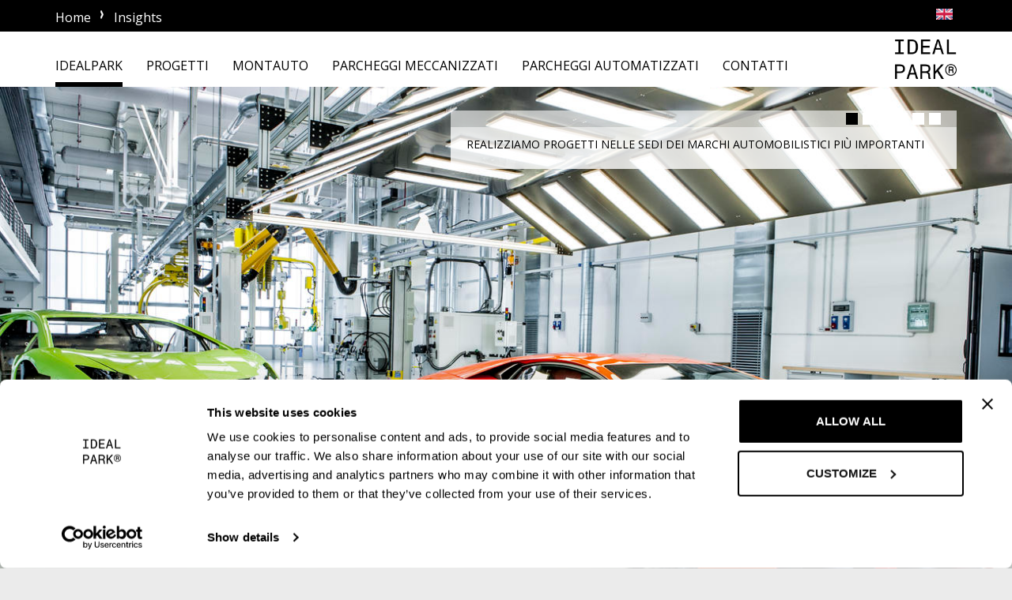

--- FILE ---
content_type: text/html; charset=UTF-8
request_url: https://www.idealpark.it/Azienda/Insights/
body_size: 9073
content:
<!DOCTYPE html>
<html lang="it-IT">
<head>
    <meta http-equiv="Content-Type" content="text/html; charset=utf-8">
    <meta charset="utf-8">
    <meta http-equiv="X-UA-Compatible" content="IE=edge,chrome=1">

    <title>Azienda IdealPark, la tecnologia di parcheggio</title>

    <meta name="robots" content="index,follow">
    <meta name="description" content="Qualit&agrave; certificata, tecnici specializzati, competenze tecnologiche, affidabilit&agrave; e sicurezza dei prodotti sono alcuni elementi che caratterizzano gli ascensori per auto e i sistemi di parcheggio di IdealPark.">
    <meta name="keywords" content=", Azienda, Insights, ">
    <meta property="og:url" 	content="https://www.idealpark.it/Azienda/Insights/" />
				<meta property="og:site_name" 	content="" />
				<meta property="og:type" content="article" />
				<meta property="article:author" content="IdealPark" />
				<meta property="article:publisher" content="IdealPark" />
				<meta property="og:description" content="REALIZZIAMO PROGETTI NELLE SEDI DEI MARCHI AUTOMOBILISTICI PI&Ugrave; IMPORTANTI" />
				<meta property="og:image" content="https://www.idealpark.it/_upload/_big/1524218487.87_Lamborghini-(3).jpg" />
						
					<link rel="image_src" href="https://www.idealpark.it/_upload/_big/1524218487.87_Lamborghini-(3).jpg" />
					    <meta name="generator" content="eWake CMS by eWakeSolutions S.r.l."/>
    <meta name="author" content="IdealPark"/>
    <link rel="alternate" hreflang="en" lang="en" href="https://www.idealpark.com" title="">
    <meta name="google-site-verification" content="U3VVSYygby9yMAKmqAwowbOVR_tFsx7NBRD1bNJsoJ8"/>
    <meta name="msvalidate.01" content="C52453A4A64D373B01AD1B0FB19C6726"/>
    <meta name="viewport" content="width=device-width, initial-scale=1.0">

    <link rel="stylesheet" type="text/css" href="https://www.idealpark.it/template/idealpark_it/css/main.css?v=82">
    <link rel="stylesheet" type="text/css" href="https://www.idealpark.it/template/idealpark_it/css/font-awesome.min.css?v=82">
    <link rel="stylesheet" type="text/css" href="https://www.idealpark.it/template/idealpark_it/css/fancybox/source/jquery.fancybox.css?v=82">

    <script type="text/javascript">
        var contact_form_url = "https://www.idealpark.it/contacts.php";
    </script>

    <script src="https://www.idealpark.it/template/idealpark_it/js/app.min.js?v=82"></script>

    <!--[if IE]>
    <script src="https://www.idealpark.it/template/idealpark_it/js/html5shiv.js?v=82"></script>
    <![endif]-->

    <link rel="stylesheet" type="text/css" href="https://www.idealpark.it/template/idealpark_it/cookies/cookieBar.css?v=82">
    <link rel="apple-touch-icon" sizes="57x57" href="https://www.idealpark.it/template/idealpark_it/favicon/apple-icon-57x57.png">
    <link rel="apple-touch-icon" sizes="60x60" href="https://www.idealpark.it/template/idealpark_it/favicon/apple-icon-60x60.png">
    <link rel="apple-touch-icon" sizes="72x72" href="https://www.idealpark.it/template/idealpark_it/favicon/apple-icon-72x72.png">
    <link rel="apple-touch-icon" sizes="76x76" href="https://www.idealpark.it/template/idealpark_it/favicon/apple-icon-76x76.png">
    <link rel="apple-touch-icon" sizes="114x114" href="https://www.idealpark.it/template/idealpark_it/favicon/apple-icon-114x114.png">
    <link rel="apple-touch-icon" sizes="120x120" href="https://www.idealpark.it/template/idealpark_it/favicon/apple-icon-120x120.png">
    <link rel="apple-touch-icon" sizes="144x144" href="https://www.idealpark.it/template/idealpark_it/favicon/apple-icon-144x144.png">
    <link rel="apple-touch-icon" sizes="152x152" href="https://www.idealpark.it/template/idealpark_it/favicon/apple-icon-152x152.png">
    <link rel="apple-touch-icon" sizes="180x180" href="https://www.idealpark.it/template/idealpark_it/favicon/apple-icon-180x180.png">
    <link rel="icon" type="image/png" sizes="192x192" href="https://www.idealpark.it/template/idealpark_it/favicon/android-icon-192x192.png">
    <link rel="icon" type="image/png" sizes="32x32" href="https://www.idealpark.it/template/idealpark_it/favicon/favicon-32x32.png">
    <link rel="icon" type="image/png" sizes="96x96" href="https://www.idealpark.it/template/idealpark_it/favicon/favicon-96x96.png">
    <link rel="icon" type="image/png" sizes="16x16" href="https://www.idealpark.it/template/idealpark_it/favicon/favicon-16x16.png">
    <link rel="manifest" href="https://www.idealpark.it/template/idealpark_it/favicon/manifest.json">
    <link rel="shortcut icon" href="https://www.idealpark.it/template/idealpark_it/favicon/favicon.ico">
	
	<link rel="preconnect" href="https://fonts.googleapis.com">
	<link rel="preconnect" href="https://fonts.gstatic.com" crossorigin>
	<link href="https://fonts.googleapis.com/css2?family=Open+Sans:ital,wght@0,300..800;1,300..800&display=swap" rel="stylesheet">
	
    <meta name="msapplication-TileImage" content="https://www.idealpark.it/template/idealpark_it/favicon/ms-icon-144x144.png">

    <script async src="https://www.googletagmanager.com/gtag/js?id=UA-70765543-10"></script>
    <script>
        window.dataLayer = window.dataLayer || [];

        function gtag() {
            dataLayer.push(arguments);
        }

        gtag('js', new Date());
        gtag('config', 'UA-70765543-10');
        gtag('config', 'AW-767358630');

        function gtag_send_event(action, category, label) {
            gtag('event', action, {'event_category': category, 'event_label': label});

            switch (action) {
                case "click":
                    switch (category) {
                        case "it - email":
                            gtag('event', 'conversion', {'send_to': 'AW-767358630/Q2vsCI38_5MBEKbt8-0C'});
                            break;
                        case "it - telefono":
                            gtag('event', 'conversion', {'send_to': 'AW-767358630/_HlQCMaKjJQBEKbt8-0C'});
                            break;
                    }
                    break;
                case "download":
                    switch (category) {
                        case "it - dettaglio prodotto":
                            gtag('event', 'conversion', {'send_to': 'AW-767358630/GQ8qCI6TkpQBEKbt8-0C'});
                            break;
                        case "it - Catalogo prodotti":
                            gtag('event', 'conversion', {'send_to': 'AW-767358630/5Y8wCICDjJQBEKbt8-0C'});
                            break;
                        case "it - Rassegna stampa":
                            gtag('event', 'conversion', {'send_to': 'AW-767358630/brsCCIaDjJQBEKbt8-0C'});
                            break;
                        case "it - Schede tecniche":
                            gtag('event', 'conversion', {'send_to': 'AW-767358630/oPFjCKKFgJQBEKbt8-0C'});
                            break;
                    }
                    break;
                case "form":
                    switch (category) {
                        case "it - form contatti":
                            gtag('event', 'conversion', {'send_to': 'AW-767358630/amGFCJKgkpQBEKbt8-0C'});
                            break;
                        case "it - form catalogo":
                            gtag('event', 'conversion', {'send_to': 'AW-767358630/VY2bCK-ikpQBEKbt8-0C'});
                            break;
                    }
                    break;
                default:
            }

        }
    </script>
	<!-- Google Tag Manager -->
	<script>(function(w,d,s,l,i){w[l]=w[l]||[];w[l].push({'gtm.start':
	new Date().getTime(),event:'gtm.js'});var f=d.getElementsByTagName(s)[0],
	j=d.createElement(s),dl=l!='dataLayer'?'&l='+l:'';j.async=true;j.src=
	'https://www.googletagmanager.com/gtm.js?id='+i+dl;f.parentNode.insertBefore(j,f);
	})(window,document,'script','dataLayer','GTM-PQ857SC');</script>
	<!-- End Google Tag Manager -->
	
	<script src="https://www.youtube.com/iframe_api"></script>
	
	<style>
    
		input[type=file] {display: block !important;right: 1px;top: 1px;height: 34px;opacity: 0;width: 100%;background: none;position: absolute;overflow: hidden;z-index: 2;padding: 5px;margin-bottom: 8px;}
		.control-fileupload {display: block;background: #FFF;width: 100%;height: 34px;line-height: 34px;padding: 0px 10px 2px 6px;overflow: hidden;position: relative; margin-bottom:8px;}
		.control-fileupload:before,.control-fileupload input,.control-fileupload label {cursor: pointer !important;}
		.control-fileupload:before {padding: 4px 12px;margin-bottom: 0;font-size: 14px;display: block;position: absolute;z-index: 1;top: 2px;right: 2px;line-height: 20px;text-align: center;color: #999999;}
		.control-fileupload:hover:before,.control-fileupload:focus:before {background-color: #e6e6e6;color: #333333;text-decoration: none;background-position: 0 -15px;transition: background-position 0.2s ease-out;}
		.control-fileupload label {line-height: 34px;color: #999999;font-size: 14px;font-weight: normal;overflow: hidden;white-space: nowrap;text-overflow: ellipsis;position: relative;z-index: 1;margin-right: 90px;margin-bottom: 0px;cursor: text;}
		
	</style>
	
	<style>
	/* stato normale */
		#header {
		  position: relative; /* o quello che hai già */
		  transition: transform .2s ease;
		}

		/* stato sticky/fixed */
		#header.is-fixed {
		  position: fixed;
		  top: 0;
		  left: 0;
		  right: 0;
		  width: 100%;
		  z-index: 9999;
		}
	</style>
	
</head>




<body id="top" class="other wide mnl2 lang-en" >

<!-- Google Tag Manager (noscript) -->
<noscript><iframe src="https://www.googletagmanager.com/ns.html?id=GTM-PQ857SC"
height="0" width="0" style="display:none;visibility:hidden"></iframe></noscript>
<!-- End Google Tag Manager (noscript) -->
	


<div id="wrapper">
    
<header id="header">
    <div class="inside">
        <div class="row">
            <div class="mod_breadcrumb col-sm-3 col-md-5 col-lg-5">
                                                    <a href="https://www.idealpark.it/">Home</a>
                                                                <span>Insights</span>
                                            </div>

            <nav class="mod_customnav col-sm-3 col-md-3 col-lg-3 block" id="metanavi">
                <a href="#skipNavigation213" class="invisible">Skip navigation</a>
                <a id="skipNavigation213" class="invisible">&nbsp;</a>
            </nav>

            <div id="searchbox" class="mod_search col-sm-3 col-md-2 col-lg-2 pull-right">
                <a href="https://www.idealpark.com" target="_blank" style="float:right;margin: 0px 5px 0px 5px;"><img src="https://www.idealpark.it/template/idealpark_it/images/EN.jpg" height="14px" alt="Ideal Park - English Version"/></a>
            </div>
        </div>

        <div id="nav-mobile" class="visible-xs">
            <span class="glyphicon glyphicon-menu-hamburger" aria-hidden="true"></span>
        </div>

        <div id="logo">
            <a href="https://www.idealpark.it/" style="float:left;"><img src="https://www.idealpark.it/template/idealpark_it/images/idealpark-logo-2020.jpg?v=1" height="50px" alt="Ideal Park - Ascensori per auto"/></a>
        </div>

        <div class="row" id="mainnavi-wrapper">
            <div class="col-sm-12 col-md-12 col-lg-12" id="mainnavi">

                <div class="row">
                    <nav class="col-sm-12 col-md-12 col-lg-12 mod_navigation block">
                        <a href="#skipNavigation15" class="invisible">Skip navigation</a>
                        <ul class="level_1">
                                                        <li data-alias="ideal-park" class="submenu mnl4 sibling">
                                <a href="#" title="Ideal Park" class="submenu mnl4 sibling  trail ">IdealPark</a>
                                <ul class="level_2">
                                    <li data-alias="ideal-park-profile"><a href="https://www.idealpark.it/Azienda/IdealPark/" title="About">About</a></li>
									<li data-alias="insights"><a href="https://www.idealpark.it/Azienda/Insights/" title="Insights">Insights</a></li>
                                                                        <li data-alias="news" class="mnl5 sibling"><a href="https://www.idealpark.it/News-ed-eventi/News/" title="News" class="mnl5 sibling   ">News</a></li>
                                                                                                                <li data-alias="events" class="mnl5 sibling"><a href="https://www.idealpark.it/News-ed-eventi/FAQ/" title="Eventi" class="mnl5 sibling   ">FAQ</a></li>
                                                                                                                                                            <li data-alias="download-45"><a href="https://www.idealpark.it/Download/Catalogo-prodotti/" title="Catalogo prodotti">Catalogo prodotti</a></li>
                                                                                            <li data-alias="download-47"><a href="https://www.idealpark.it/Download/Schede-tecniche/" title="Schede tecniche">Schede tecniche</a></li>
                                                                                                <li data-alias="download-46"><a href="https://www.idealpark.it/Download/Rassegna-stampa/" title="Rassegna stampa">Rassegna stampa</a></li>
                                                                                </ul>
                            </li>

                                                            <li data-alias="progetti" class="submenu mnl3 sibling"><a href="https://www.idealpark.it/Progetti/" title="Progetti realizzati con montauto e parcheggi meccanici" class="submenu mnl3 sibling   ">Progetti</a></li>
                                
                                                        <li data-alias="montauto" class="submenu mnl7 sibling"><a href="https://www.idealpark.it/Montauto/" title="Montauto" class="submenu mnl7 sibling    ">Montauto</a></li>

                                                        <li data-alias="products" class="submenu mnl1 products-navi sibling first "><a href="https://www.idealpark.it/Parcheggi-meccanizzati/" title="Parcheggi meccanizzati" class="submenu mnl1 products-navi sibling first   ">Parcheggi Meccanizzati</a></li>

                                                        <li data-alias="Parcheggi automatizzati" class="submenu mnl7 sibling"><a href="https://www.idealpark.it/Parcheggi-automatizzati/" title="Parcheggi automatizzati" class="submenu mnl7 sibling    ">Parcheggi automatizzati</a></li>

                                                        <li data-alias="contact" class="submenu mnl7 sibling last"><a href="https://www.idealpark.it/Azienda/Contattaci/" title="Contatti" class="submenu mnl7 sibling last   ">Contatti</a></li>
                        </ul>
                        <div class="lingue-mobile">
                            <a href="https://www.idealpark.com" target="_blank" style="float:left;margin: 0px 5px 0px 5px;"><img src="https://www.idealpark.it/template/idealpark_it/images/EN.jpg" height="14px" alt="Ideal Park - English Version"/></a>
                        </div>
                        <a id="skipNavigation15" class="invisible">&nbsp;</a>
                    </nav>
                </div>
            </div>
        </div>
    </div>
</header>


<!-- SOTTOMENU -->
<div class="custom">
    <div id="woehr_subnavi">
        <div class="inside">
            <div class="row">
                <nav class="mod_navigation col-sm-4 col-md-4 col-lg-4 block" id="column1">
                    <a href="#skipNavigation20" class="invisible">Skip navigation</a>
                    <div class="inside">
                        <ul class="level_1">
                            <li data-alias="ideal-park" data-target="" id="ideal-park" class="submenu mnl4 sibling"><a href="https://www.idealpark.it/Azienda/IdealPark/" title="Ideal Park" class="submenu mnl4 sibling">IdealPark</a>
                                <div class="inside">
                                    <ul class="level_2">
                                        <li data-alias="ideal-park-profile" data-target="" id="ideal-park-profile"><a href="https://www.idealpark.it/Azienda/IdealPark/" title="About">About</a></li>
										<li data-alias="insights"><a href="https://www.idealpark.it/Azienda/Insights/" data-target="" id="insights">Insights</a></li>
                                        <li data-alias="news" data-target="" id="news"><a href="https://www.idealpark.it/News-ed-eventi/News/" title="News">News</a></li>
                                                                                    <li data-alias="Faq"><a href="https://www.idealpark.it/News-ed-eventi/FAQ/" title="Faq">FAQ</a></li>
                                                                                                                                    <li data-alias="download-45" data-target="" id="download-45"><a href="https://www.idealpark.it/Download/Catalogo-prodotti/" title="Catalogo prodotti">Catalogo prodotti</a></li>
                                                                                                    <li data-alias="download-47" data-target="" id="download-47"><a href="https://www.idealpark.it/Download/Schede-tecniche/" title="Schede tecniche">Schede tecniche</a></li>
                                                                                                        <li data-alias="download-46" data-target="" id="download-46"><a href="https://www.idealpark.it/Download/Rassegna-stampa/" title="Rassegna stampa">Rassegna stampa</a></li>
                                                                                        </ul>
                                </div>
                            </li>

                                                            <li data-alias="progetti" data-target="" id="progetti" class="submenu mnl3 sibling"><a href="https://www.idealpark.it/Progetti/" title="Progetti realizzati con montauto e parcheggi meccanici" class="submenu mnl3 sibling">Progetti</a></li>
                                                            <li data-alias="contact" data-target="" id="contact" class="submenu mnl7 sibling last"><a href="https://www.idealpark.it/Azienda/Contattaci/" title="Contatti" class="submenu mnl7 sibling last">Contatti</a></li>
                        </ul>
                    </div>
                    <a id="skipNavigation20" class="invisible">&nbsp;</a>
                </nav>

                <!--<div id="column2" class="col-sm-4 col-md-4 col-lg-4 ">
                    <ul class="level_2">
                                                            <li data-product-id="product-599" data-product-group="product-cat-21"><a href="https://www.idealpark.it/Parcheggi-meccanizzati/Parklifts/IP1-MS/" title="IP1-MS">IP1-MS</a></li>
                                                                        <li data-product-id="product-1" data-product-group="product-cat-21"><a href="https://www.idealpark.it/Parcheggi-meccanizzati/Parklifts/Parklift-450/" title="Parklift 450">Parklift 450</a></li>
                                                                        <li data-product-id="product-81" data-product-group="product-cat-21"><a href="https://www.idealpark.it/Parcheggi-meccanizzati/Parklifts/Parklift-405/" title="Parklift 405">Parklift 405</a></li>
                                                                        <li data-product-id="product-82" data-product-group="product-cat-21"><a href="https://www.idealpark.it/Parcheggi-meccanizzati/Parklifts/Parklift-340/" title="Parklift 340">Parklift 340</a></li>
                                                                        <li data-product-id="product-84" data-product-group="product-cat-21"><a href="https://www.idealpark.it/Parcheggi-meccanizzati/Parklifts/Parklift-411/" title="Parklift 411">Parklift 411</a></li>
                                                                        <li data-product-id="product-85" data-product-group="product-cat-21"><a href="https://www.idealpark.it/Parcheggi-meccanizzati/Parklifts/Parklift-421/" title="Parklift 421">Parklift 421</a></li>
                                                                        <li data-product-id="product-87" data-product-group="product-cat-21"><a href="https://www.idealpark.it/Parcheggi-meccanizzati/Parklifts/Parklift-413/" title="Parklift 413">Parklift 413</a></li>
                                                                        <li data-product-id="product-88" data-product-group="product-cat-21"><a href="https://www.idealpark.it/Parcheggi-meccanizzati/Parklifts/Parklift-461/" title="Parklift 461">Parklift 461</a></li>
                                                                        <li data-product-id="product-89" data-product-group="product-cat-21"><a href="https://www.idealpark.it/Parcheggi-meccanizzati/Parklifts/Parklift-462/" title="Parklift 462">Parklift 462</a></li>
                                                                        <li data-product-id="product-92" data-product-group="product-cat-22"><a href="https://www.idealpark.it/Parcheggi-meccanizzati/Combilifts/Combilift-552/" title="Combilift 552">Combilift 552</a></li>
                                                                        <li data-product-id="product-93" data-product-group="product-cat-22"><a href="https://www.idealpark.it/Parcheggi-meccanizzati/Combilifts/Combilift-543/" title="Combilift 543">Combilift 543</a></li>
                                                                        <li data-product-id="product-94" data-product-group="product-cat-22"><a href="https://www.idealpark.it/Parcheggi-meccanizzati/Combilifts/Combilift-542/" title="Combilift 542">Combilift 542</a></li>
                                                                        <li data-product-id="product-99" data-product-group="product-cat-48"><a href="https://www.idealpark.it/Parcheggi-meccanizzati/Piattaforme/Piattaforma-di-parcheggio-601/" title="Piattaforma di parcheggio 601">Piattaforma di parcheggio 601</a></li>
                                                                        <li data-product-id="product-100" data-product-group="product-cat-48"><a href="https://www.idealpark.it/Parcheggi-meccanizzati/Piattaforme/Piattaforma-di-parcheggio-503/" title="Piattaforma di parcheggio 503 ">Piattaforma di parcheggio 503 </a></li>
                                                                        <li data-product-id="product-101" data-product-group="product-cat-48"><a href="https://www.idealpark.it/Parcheggi-meccanizzati/Piattaforme/Piattaforma-rotante-505/" title="Piattaforma rotante 505">Piattaforma rotante 505</a></li>
                                                                        <li data-product-id="product-186" data-product-group="product-cat-48"><a href="https://www.idealpark.it/Parcheggi-meccanizzati/Piattaforme/Piattaforma-rotante-506/" title="Piattaforma rotante 506">Piattaforma rotante 506</a></li>
                                                                        <li data-product-id="product-274" data-product-group="product-cat-55"><a href="https://www.idealpark.it/Parcheggi-meccanizzati/Piattaforme-rotanti-per-esposizioni/Revolving-Stage/" title="Revolving Stage">Revolving Stage</a></li>
                                                        </ul>
                </div>

                <div id="column3" class="col-sm-4 col-md-4 col-lg-4 ">
                                                    <div data-product-id="product-599">
                                    <figure style="border: 1px solid #DDD;">
                                                                                    <img src="https://www.idealpark.it/_upload/_small/1743170925.41_14225391_1239660012721418_714238629269504555_n.jpg" alt="IP1-MS">
                                                                            </figure>
                                    <h4>IP1-MS</h4>
                                    <p>Sistema di sollevamento per il parcheggio di 2 auto sovrapposte. Ottimizzazione dello spazio senza necessit&agrave; di opere murarie.</p>
                                    <p>
                                        <a href="https://www.idealpark.it/Parcheggi-meccanizzati/Parklifts/IP1-MS/" title="IP1-MS" class="button">Scopri di più</a>
                                    </p>
                                </div>
                                                                <div data-product-id="product-1">
                                    <figure style="border: 1px solid #DDD;">
                                                                                    <img src="https://www.idealpark.it/_upload/_small/1453893876.31_parklift-440.png" alt="Parcheggio per auto Parklift 450">
                                                                            </figure>
                                    <h4>Parklift 450</h4>
                                    <p>Sistema con 2 piattaforme singole parallele al suolo per il parcheggio di 2 auto o con 2 piattaforme doppie per il parcheggio di 4 auto.</p>
                                    <p>
                                        <a href="https://www.idealpark.it/Parcheggi-meccanizzati/Parklifts/Parklift-450/" title="Parklift 450" class="button">Scopri di più</a>
                                    </p>
                                </div>
                                                                <div data-product-id="product-81">
                                    <figure style="border: 1px solid #DDD;">
                                                                                    <img src="https://www.idealpark.it/_upload/_small/1453896201.8_parklift-402.png" alt="Parklift 405 - impianto di parcheggio per box con altezza ridotta">
                                                                            </figure>
                                    <h4>Parklift 405</h4>
                                    <p>Sistema ideale per garage con altezza netta ridotta. Due piattaforme inclinate singole o doppie per il parcheggio di 2 o 4 auto.</p>
                                    <p>
                                        <a href="https://www.idealpark.it/Parcheggi-meccanizzati/Parklifts/Parklift-405/" title="Parklift 405" class="button">Scopri di più</a>
                                    </p>
                                </div>
                                                                <div data-product-id="product-82">
                                    <figure style="border: 1px solid #DDD;">
                                                                                    <img src="https://www.idealpark.it/_upload/_small/1453896617.92_ascensore-per-auto-parklift340.jpg" alt="piattaforma di parcheggio Parklft 340">
                                                                            </figure>
                                    <h4>Parklift 340</h4>
                                    <p>Sistema con altezza di installazione e fossa ridotte. Due piattaforme inclinate singole o doppie per il parcheggio 2 o 4 auto.</p>
                                    <p>
                                        <a href="https://www.idealpark.it/Parcheggi-meccanizzati/Parklifts/Parklift-340/" title="Parklift 340" class="button">Scopri di più</a>
                                    </p>
                                </div>
                                                                <div data-product-id="product-84">
                                    <figure style="border: 1px solid #DDD;">
                                                                                    <img src="https://www.idealpark.it/_upload/_small/1453897399.85_Parklift-411.png" alt="Raddoppiatore di parcheggio Parklift 411">
                                                                            </figure>
                                    <h4>Parklift 411</h4>
                                    <p>Impianto di parcheggio che ospita due auto una sopra l&#039;altra senza necessit&agrave; di scavi. Parcheggio dipendente su due livelli.</p>
                                    <p>
                                        <a href="https://www.idealpark.it/Parcheggi-meccanizzati/Parklifts/Parklift-411/" title="Parklift 411" class="button">Scopri di più</a>
                                    </p>
                                </div>
                                                                <div data-product-id="product-85">
                                    <figure style="border: 1px solid #DDD;">
                                                                                    <img src="https://www.idealpark.it/_upload/_small/1453897964.74_parklift421.png" alt="Parklift 421 - parcheggio meccanizzato">
                                                                            </figure>
                                    <h4>Parklift 421</h4>
                                    <p>Impianto per ottenere 3 posti auto in 1. Sulla superficie di un solo posto auto vengono parcheggiate 3 auto una sopra l&#039;altra.</p>
                                    <p>
                                        <a href="https://www.idealpark.it/Parcheggi-meccanizzati/Parklifts/Parklift-421/" title="Parklift 421" class="button">Scopri di più</a>
                                    </p>
                                </div>
                                                                <div data-product-id="product-87">
                                    <figure style="border: 1px solid #DDD;">
                                                                                    <img src="https://www.idealpark.it/_upload/_small/1453898701.65_parcheggio-auto-413.png" alt="Piattaforma di parcheggio Parklift 413">
                                                                            </figure>
                                    <h4>Parklift 413</h4>
                                    <p>Sistema con 3 piattaforme singole parallele al suolo per il parcheggio di 3 auto o con 3 piattaforme doppie per il parcheggio di 6 auto.</p>
                                    <p>
                                        <a href="https://www.idealpark.it/Parcheggi-meccanizzati/Parklifts/Parklift-413/" title="Parklift 413" class="button">Scopri di più</a>
                                    </p>
                                </div>
                                                                <div data-product-id="product-88">
                                    <figure style="border: 1px solid #DDD;">
                                                                                    <img src="https://www.idealpark.it/_upload/_small/1453899175.02_Parklift-461.png" alt="Parcheggio meccanizzato invisibile IdealPark">
                                                                            </figure>
                                    <h4>Parklift 461</h4>
                                    <p>Piattaforma per 1 o 2 auto a totale scomparsa nel sottosuolo. Parcheggio invisibile interrato. Tetto pavimentabile.</p>
                                    <p>
                                        <a href="https://www.idealpark.it/Parcheggi-meccanizzati/Parklifts/Parklift-461/" title="Parklift 461" class="button">Scopri di più</a>
                                    </p>
                                </div>
                                                                <div data-product-id="product-89">
                                    <figure style="border: 1px solid #DDD;">
                                                                                    <img src="https://www.idealpark.it/_upload/_small/1453899659.14_Parklift-462.png" alt="Piattaforma di parcheggio a scomparsa Parklift 462">
                                                                            </figure>
                                    <h4>Parklift 462</h4>
                                    <p>Due piattaforme per 2 o 4 auto a scomparsa nel sottosuolo. Parcheggio invisibile interrato. Tetto pavimentabile.</p>
                                    <p>
                                        <a href="https://www.idealpark.it/Parcheggi-meccanizzati/Parklifts/Parklift-462/" title="Parklift 462" class="button">Scopri di più</a>
                                    </p>
                                </div>
                                                                <div data-product-id="product-92">
                                    <figure style="border: 1px solid #DDD;">
                                                                                    <img src="https://www.idealpark.it/_upload/_small/1453902527.04_Combolift-552.png" alt="Combilift 552 - sistema di parcheggio semiautomatico">
                                                                            </figure>
                                    <h4>Combilift 552</h4>
                                    <p>Soluzione con piattaforme transitabili per installazioni in serie. Ideale &egrave; l&#039;installazione di un 551 dietro un 552.</p>
                                    <p>
                                        <a href="https://www.idealpark.it/Parcheggi-meccanizzati/Combilifts/Combilift-552/" title="Combilift 552" class="button">Scopri di più</a>
                                    </p>
                                </div>
                                                                <div data-product-id="product-93">
                                    <figure style="border: 1px solid #DDD;">
                                                                                    <img src="https://www.idealpark.it/_upload/_small/1453902835.6_combolift-543.png" alt="Combilift 543 - Ascensore per auto senza conducente a bordo">
                                                                            </figure>
                                    <h4>Combilift 543</h4>
                                    <p>Parcheggio con pi&ugrave; piattaforme su 3 livelli con entrata/uscita a livello centrale. Necessario scavo e altezza netta garage di 3,25 m. </p>
                                    <p>
                                        <a href="https://www.idealpark.it/Parcheggi-meccanizzati/Combilifts/Combilift-543/" title="Combilift 543" class="button">Scopri di più</a>
                                    </p>
                                </div>
                                                                <div data-product-id="product-94">
                                    <figure style="border: 1px solid #DDD;">
                                                                                    <img src="https://www.idealpark.it/_upload/_small/1453903266.28_Combolift-542.png" alt="Combilift 542 - parcheggio semiautomatico">
                                                                            </figure>
                                    <h4>Combilift 542</h4>
                                    <p>Parcheggio con pi&ugrave; piattaforme disposte su 2 livelli con fossa. Necessario scavo e altezza netta garage di 2,20 m. </p>
                                    <p>
                                        <a href="https://www.idealpark.it/Parcheggi-meccanizzati/Combilifts/Combilift-542/" title="Combilift 542" class="button">Scopri di più</a>
                                    </p>
                                </div>
                                                                <div data-product-id="product-99">
                                    <figure style="border: 1px solid #DDD;">
                                                                                    <img src="https://www.idealpark.it/_upload/_small/1453905762.5_platform-501.png" alt="Piattaforma di parcheggio 601">
                                                                            </figure>
                                    <h4>Piattaforma di parcheggio 601</h4>
                                    <p>Piattaforma che trasla lateralmente e riduce gli spazi di manovra a favore di pi&ugrave; posti auto. </p>
                                    <p>
                                        <a href="https://www.idealpark.it/Parcheggi-meccanizzati/Piattaforme/Piattaforma-di-parcheggio-601/" title="Piattaforma di parcheggio 601" class="button">Scopri di più</a>
                                    </p>
                                </div>
                                                                <div data-product-id="product-100">
                                    <figure style="border: 1px solid #DDD;">
                                                                                    <img src="https://www.idealpark.it/_upload/_small/1453906051.13_Piattaforma-di-parcheggio-503-.png" alt="Piattaforma traslante 503 ">
                                                                            </figure>
                                    <h4>Piattaforma di parcheggio 503 </h4>
                                    <p>Piattaforma che trasla longitudinalmente e crea posti auto addizionali in corsie di manovra.</p>
                                    <p>
                                        <a href="https://www.idealpark.it/Parcheggi-meccanizzati/Piattaforme/Piattaforma-di-parcheggio-503/" title="Piattaforma di parcheggio 503 " class="button">Scopri di più</a>
                                    </p>
                                </div>
                                                                <div data-product-id="product-101">
                                    <figure style="border: 1px solid #DDD;">
                                                                                    <img src="https://www.idealpark.it/_upload/_small/1453906327.43_Piattaforma-rotante-505.png" alt="Piattaforme di parcheggio rotante 505">
                                                                            </figure>
                                    <h4>Piattaforma rotante 505</h4>
                                    <p>Piattaforma che ruota l&#039;auto nella direzione desiderata in aree dove gli spazi di manovra sono ridotti.</p>
                                    <p>
                                        <a href="https://www.idealpark.it/Parcheggi-meccanizzati/Piattaforme/Piattaforma-rotante-505/" title="Piattaforma rotante 505" class="button">Scopri di più</a>
                                    </p>
                                </div>
                                                                <div data-product-id="product-186">
                                    <figure style="border: 1px solid #DDD;">
                                                                                    <img src="https://www.idealpark.it/_upload/_small/1456763671.03_Goodwood-FOS-2.jpg" alt="Piattaforma rotante 506">
                                                                            </figure>
                                    <h4>Piattaforma rotante 506</h4>
                                    <p>Piattaforma rotante con spessore ridotto ideale per ogni superficie. </p>
                                    <p>
                                        <a href="https://www.idealpark.it/Parcheggi-meccanizzati/Piattaforme/Piattaforma-rotante-506/" title="Piattaforma rotante 506" class="button">Scopri di più</a>
                                    </p>
                                </div>
                                                                <div data-product-id="product-274">
                                    <figure style="border: 1px solid #DDD;">
                                                                                    <img src="https://www.idealpark.it/_upload/_small/1489676451.9_2016_10_07-Pagani-Auto_27web.JPG" alt="piattaforma rotante per esposizioni">
                                                                            </figure>
                                    <h4>Revolving Stage</h4>
                                    <p>Piattaforma rotante per esposizioni di auto o prodotti in showroom, saloni, musei e fiere.</p>
                                    <p>
                                        <a href="https://www.idealpark.it/Parcheggi-meccanizzati/Piattaforme-rotanti-per-esposizioni/Revolving-Stage/" title="Revolving Stage" class="button">Scopri di più</a>
                                    </p>
                                </div>
                                                </div>-->
            </div>
        </div>
    </div>
</div><div id="container">
	<div id="main">
		<div class="inside">
			<div class="mod_article first last block" id="insights">
				<div class="ce_gallery last block">
					<div class="flex-container">
						<div id="fluid-slider">
																<img src="https://www.idealpark.it/_upload/_big/1524218487.87_Lamborghini-(3).jpg" width="1300" height="866" alt="IdealPark e Lamborghini">	
																		<img src="https://www.idealpark.it/_upload/_big/1524218588.24_FOTO-IN-AZIENDA-18-DICEMBRE-2015-129DSC_7251.jpg" width="1300" height="867" alt="IdealPark e artigianalit&agrave;">	
																		<img src="https://www.idealpark.it/_upload/_big/1524218725.6_1607-Villa-Arcese-aussen-03.jpg" width="1300" height="867" alt="IdealPark e ristrutturazioni">	
																		<img src="https://www.idealpark.it/_upload/_big/1524473720.94_Limonaia-Bernini-Gargnano-077.jpg" width="1300" height="863" alt="IdealPark e innovazione">	
																		<img src="https://www.idealpark.it/_upload/_big/1524472880.64_JM_IdealPark_Porches_004.jpg" width="1300" height="866" alt="IdealPark e estetica">	
																		<img src="https://www.idealpark.it/_upload/_big/1524219743.87_IP1HMT-V07-Italy-(2).jpg" width="1300" height="867" alt="">	
									
						</div>
						<div id="fluid-captions">
							<div class="controlnav">
								<ul>
																			<li></li>
																			<li></li>
																			<li></li>
																			<li></li>
																			<li></li>
																			<li></li>
																	</ul>
							</div>
							<div class="slides">
							
																			<div class="slide">
											<p>REALIZZIAMO PROGETTI NELLE SEDI DEI MARCHI AUTOMOBILISTICI PIÙ IMPORTANTI</p>
											<h1></h1>
										</div>
																				<div class="slide">
											<p>Costruiamo ascensori per auto con passione e artigianalità</p>
											<h1></h1>
										</div>
																				<div class="slide">
											<p>In ogni intervento di recupero edilizio, ristrutturazione o nuova edificazione troviamo il giusto equilibrio tra le esigenze di una vita pratica e il rispetto dei luoghi, della storia, della natura.</p>
											<h1></h1>
										</div>
																				<div class="slide">
											<p>Ogni installazione è un pezzo della nostra storia, fatta di idee innovative e di progetti di riqualificazione. </p>
											<h1></h1>
										</div>
																				<div class="slide">
											<p>realizziamo progetti in collaborazione con archistars e designers per trovare soluzioni tecnologiche </p>
											<h1></h1>
										</div>
																				<div class="slide">
											<p>Amiamo il design.</p>
											<h1></h1>
										</div>
																	</div>
						</div>
					</div>
				</div>
			</div>
		</div>
		<div id="clear"></div>
	</div>
</div>
<div class="push"></div></div>

<footer id="footer" style=" padding-bottom:20px;">
    <div class="inside">
        <div class="mod_sitemap block" id="sitemap">
			
			<a href="https://filemanager.idealpark.it/login" title="AREA PRIVATA" class="submenu mnl7 sibling last" role="menuitem" aria-haspopup="true" target="_blank" ><strong>AREA PRIVATA</strong></a>
			
            <ul class="level_1" role="menubar" style="margin-top:10px;">
                <li class="submenu mnl1 products-navi sibling first togli-mobile"><a href="#" title="Prodotti" class="submenu mnl1 products-navi sibling first" role="menuitem" aria-haspopup="true">Prodotti</a>
                    <ul class="level_2" role="menu">
						<li><a href="https://www.idealpark.it/Montauto/" title="Montauto" role="menuitem">Montauto </a>
                        </li>
						<li><a href="https://www.idealpark.it/Parcheggi-meccanizzati/" title="Parcheggi meccanizzati" role="menuitem">, Parcheggi meccanizzati</a>
                        </li>
						<li><a href="https://www.idealpark.it/Parcheggi-automatizzati/" title="Parcheggi automatizzati" role="menuitem">, Parcheggi automatizzati</a>
                        </li>
                    </ul>
                </li>

                                    <li class="submenu mnl3 sibling togli-mobile"><a href="https://www.idealpark.it/Progetti/" title="Projects" class="submenu mnl3 sibling" role="menuitem" aria-haspopup="true">Progetti</a>
                        <ul class="level_2" role="menu">
                                                            <li class="mnl2"><a href="https://www.idealpark.it/Progetti/" class="mnl2" role="menuitem">
                                        Progetti</a></li>
                                                        </ul>
                    </li>
                                    <li class="submenu mnl4 sibling togli-mobile"><a href="#" title="About Idealpark" class="submenu mnl4 sibling" role="menuitem" aria-haspopup="true">IdealPark</a>
                    <ul class="level_2" role="menu">
                        <li><a href="https://www.idealpark.it/Azienda/IdealPark/" title="About" role="menuitem">About</a>
                        </li>
                        <li class="mnl5 sibling togli-mobile"><a href="https://www.idealpark.it/News-ed-eventi/News/" title="News" class="mnl5 sibling" role="menuitem">, News</a></li>
                                                        <li class="first"><a href="https://www.idealpark.it/Download/Catalogo-prodotti/" title="Catalogo prodotti" class="first"
                                                     role="menuitem">, Catalogo prodotti</a></li>
                                                                    <li class="first"><a href="https://www.idealpark.it/Download/Schede-tecniche/" title="Schede tecniche" class="first" role="menuitem">, Schede tecniche</a></li>
                                                                        <li class="first"><a href="https://www.idealpark.it/Download/Rassegna-stampa/" title="Rassegna stampa" class="first" role="menuitem">, Rassegna stampa</a></li>
                                                                                        </ul>
                </li>
                <li class="submenu mnl7 sibling last togli-mobile"><a href="https://www.idealpark.it/ewake.php" title="Contatti" class="submenu mnl7 sibling last" role="menuitem" aria-haspopup="true" target="_blank">Admin</a></li>
				
				<p class="togli-mobile">&nbsp;</p><p class="togli-mobile">&nbsp;</p>
                <li style="margin-top: 12px;">
					 <a href="https://www.idealpark.it/" style="background:none;"><img src="https://www.idealpark.it/template/idealpark_it/images/wohr.png" width="30"/></a>
					<a href="https://www.idealpark.it/_upload/_allegato/1720425650.92_571.Certificato_15527_9.pdf" style="background:none;" target="_blank"><img src="https://www.idealpark.it/template/idealpark_it/images/loghi-certificazione.png" height="33"/></a>
					<!--<a href="javascript:void(0)" style="background:none;min-width: 50px;"><img src="https://www.idealpark.it/template/idealpark_it/images/logo-tuv.png" width="30"/></a>
					<a href="https://www.venetaengineering.it/index.php/it/" style="background:none;min-width: 50px;" target="_blank"><img src="https://www.idealpark.it/template/idealpark_it/images/logo-veneta.png" width="30"/></a>-->
                   

                                            <a target="_blank" style="background: none;min-width: 32px;" href="https://www.facebook.com/IdealPark"><i class="fa fa-2x fa-facebook"></i></a>
                                                                <a target="_blank" style="background: none;min-width: 32px;" href="https://www.instagram.com/idealparksrl/"><i class="fa fa-2x fa-instagram"></i></a>
                                                                <a target="_blank" style="background: none;min-width: 32px;" href="https://www.youtube.com/user/IdealParkTV"><i class="fa fa-2x fa-youtube"></i></a>
                                                                                    <a target="_blank" style="background: none;min-width: 32px;" href="https://it.linkedin.com/company/idealpark-srl"><i class="fa fa-2x fa-linkedin"></i></a>
                                    </li>

            </ul>
        </div>
        <nav class="mod_customnav block" id="microsites">
            <a href="skipNavigation18" class="invisible">Skip navigation</a>
            <ul class="level_1" role="menubar">
                <li class="first">
                    IdealPark SRL
                </li>
                <li>
                    Tel. <a href="tel: +39 045 6750125"
                            onclick='gtag_send_event("click","it - telefono","+39 045 6750125")'>+39 045 6750125</a>
                </li>
                <li>
                    Via Enrico Fermi, 9<br>Settimo
                    di Pescantina<br>Verona - Italy
                    <br> P.I. IT 01953600200<br>CAPITALE SOCIALE VERSATO: 15.300,00
                </li>
                <li>
                    REA: VR- VR-319634
                </li>
                <li>
                    <a href="mailto:info@idealpark.it"
                       onclick='gtag_send_event("click","it - email","info@idealpark.it")'>info@idealpark.it</a>
                </li>
                <li>PEC: idealpark@pec.it</li>
                <li>
                    <a href="https://www.idealpark.it/Legal/Terms-of-use/" title="Term of use" class="first" role="menuitem">Term of use</a> -
                    <a href="https://www.idealpark.it/Legal/Privacy-Policy/" title="Privacy policy" class="last" role="menuitem">Privacy policy</a> -
                    <a href="https://www.idealpark.it/Legal/Cookies-Policy/" title="Cookie policy" class="last" role="menuitem">Cookie policy</a>
                </li>
            </ul>
            <a id="skipNavigation18" class="invisible">&nbsp;</a>
        </nav>
        <div style="clear:both;"></div>
        <div class="col-md-12 col-sm-12 footer-social text-center sm-text-center">
        </div>
    </div>
</footer><script type="text/javascript" src="https://www.idealpark.it/template/idealpark_it/js/jquery.validate.min.js?v=82"></script>
<script type="text/javascript" src="https://www.idealpark.it/template/idealpark_it/js/messages_it.min.js?v=82"></script>
<!-- FILE UPLOAD -->
<script>
	$(function() {
	  $('input[type=file]').change(function(){
		var t = $(this).val();
		var labelText = 'File : ' + t.substr(12, t.length);
		$(this).prev('label').text(labelText);
	  })
	});
</script>	
<!-- FINE FILE UPLOAD -->	
	
	<script>
(function () {
  const header = document.getElementById('header');
  if (!header) return;

  // Sentinella per capire quando siamo tornati proprio in cima
  const sentinel = document.createElement('div');
  sentinel.setAttribute('aria-hidden', 'true');
  header.parentNode.insertBefore(sentinel, header);

  // Placeholder per evitare "salti" layout quando il header diventa fixed
  const placeholder = document.createElement('div');
  let fixed = false;

  function setFixed(on) {
    if (on && !fixed) {
      // aggiorna altezza placeholder (utile se il menu cambia altezza su responsive)
      placeholder.style.height = header.offsetHeight + 'px';
      if (!placeholder.parentNode) header.after(placeholder);
      header.classList.add('is-fixed');
      fixed = true;
    } else if (!on && fixed) {
      header.classList.remove('is-fixed');
      if (placeholder.parentNode) placeholder.remove();
      fixed = false;
    }
  }

  // Osserva la sentinella: quando esce dal viewport, attiva fixed;
  // quando rientra (sei tornato proprio all’inizio della pagina), disattiva.
  const io = new IntersectionObserver((entries) => {
    const entry = entries[0];
    // se la sentinella è visibile, siamo in cima -> NO fixed
    setFixed(!entry.isIntersecting);
  }, { threshold: 0 });

  io.observe(sentinel);

  // opzionale: se vuoi che il fixed parta solo dopo X px di scroll, sblocca qui:
  // window.addEventListener('scroll', () => {
  //   const trigger = 50; // px
  //   if (window.scrollY > trigger) setFixed(true);
  //   else if (window.scrollY <= 0) setFixed(false);
  // }, { passive: true });
})();
</script>
	
</body>
</html>

--- FILE ---
content_type: text/css
request_url: https://www.idealpark.it/template/idealpark_it/css/main.css?v=82
body_size: 22573
content:

#main,
.inside,
body {
    position: relative;
}
.custom,
.inside,
.text-left,
body {
    text-align: left;
}
.block,
.invisible,
.sr-only,
svg:not(:root) {
    overflow: hidden;
}
hr,
img {
    border: 0;
}
figure,
form {
    margin: 0;
}
body,
form,
td,
th {
    padding: 0;
}
.img-thumbnail,
.table,
label {
    max-width: 100%;
}
#left {
    float: left;
}
#right {
    float: right;
}
#main {
    width: auto;
}
#clear,
.clear {
    height: 0.1px;
    font-size: 0.1px;
    line-height: 0.1px;
    clear: both;
}
.invisible {
    width: 0;
    height: 0;
    left: -1000px;
    top: -1000px;
    position: absolute;
    display: inline;
    visibility: hidden;
}
.custom,
.custom:after,
article,
aside,
details,
figcaption,
figure,
footer,
header,
hgroup,
main,
menu,
nav,
section,
summary {
    display: block;
}
.custom:after {
    content: ".";
    height: 0;
    clear: both;
    visibility: hidden;
} /*!
 * Bootstrap v3.3.5 (http://getbootstrap.com)
 * Copyright 2011-2015 Twitter, Inc.
 * Licensed under MIT (https://github.com/twbs/bootstrap/blob/master/LICENSE)
 */ /*! normalize.css v3.0.3 | MIT License | github.com/necolas/normalize.css */
html {
    font-family: sans-serif;
    -ms-text-size-adjust: 100%;
    -webkit-text-size-adjust: 100%;
}
audio,
canvas,
progress,
video {
    display: inline-block;
    vertical-align: baseline;
}
audio:not([controls]) {
    display: none;
    height: 0;
}
[hidden],
template {
    display: none;
}
a {
    background-color: transparent;
}
a:active,
a:hover {
    outline: 0;
}
b,
optgroup,
strong {
    font-weight: 700;
}
dfn {
    font-style: italic;
}
mark {
    background: #ff0;
    color: #000;
}
sub,
sup {
    font-size: 75%;
    line-height: 0;
    position: relative;
    vertical-align: baseline;
}
sup {
    top: -0.5em;
}
sub {
    bottom: -0.25em;
}
img {
    vertical-align: middle;
}
hr {
    box-sizing: content-box;
    height: 0;
}
pre,
textarea {
    overflow: auto;
}
code,
kbd,
pre,
samp {
    font-size: 1em;
}
button,
input,
optgroup,
select,
textarea {
    color: inherit;
    font: inherit;
    margin: 0;
}
button {
    overflow: visible;
}
button,
select {
    text-transform: none;
}
button,
html input[type="button"],
input[type="reset"],
input[type="submit"] {
    -webkit-appearance: button;
    cursor: pointer;
}
button[disabled],
html input[disabled] {
    cursor: default;
}
button::-moz-focus-inner,
input::-moz-focus-inner {
    border: 0;
    padding: 0;
}
input[type="checkbox"],
input[type="radio"] {
    box-sizing: border-box;
    padding: 0;
}
input[type="number"]::-webkit-inner-spin-button,
input[type="number"]::-webkit-outer-spin-button {
    height: auto;
}
input[type="search"]::-webkit-search-cancel-button,
input[type="search"]::-webkit-search-decoration {
    -webkit-appearance: none;
}
table {
    border-collapse: collapse;
    border-spacing: 0;
} /*! Source: https://github.com/h5bp/html5-boilerplate/blob/master/src/css/main.css */
@media print {
    blockquote,
    img,
    pre,
    tr {
        page-break-inside: avoid;
    }
    *,
    :after,
    :before {
        background: 0 0 !important;
        color: #000 !important;
        box-shadow: none !important;
        text-shadow: none !important;
    }
    a,
    a:visited {
        text-decoration: underline;
    }
    a[href]:after {
        content: " (" attr(href) ")";
    }
    abbr[title]:after {
        content: " (" attr(title) ")";
    }
    a[href^="#"]:after,
    a[href^="javascript:"]:after {
        content: "";
    }
    blockquote,
    pre {
        border: 1px solid #999;
    }
    thead {
        display: table-header-group;
    }
    img {
        max-width: 100% !important;
    }
    h2,
    h3,
    p {
        orphans: 3;
        widows: 3;
    }
    h2,
    h3 {
        page-break-after: avoid;
    }
    .navbar {
        display: none;
    }
    .btn > .caret,
    .dropup > .btn > .caret {
        border-top-color: #000 !important;
    }
    .label {
        border: 1px solid #000;
    }
    .table {
        border-collapse: collapse !important;
    }
    .table td,
    .table th {
        background-color: #fff !important;
    }
    .table-bordered td,
    .table-bordered th {
        border: 1px solid #ddd !important;
    }
}
.btn,
.btn-danger.active,
.btn-danger:active,
.btn-default.active,
.btn-default:active,
.btn-info.active,
.btn-info:active,
.btn-primary.active,
.btn-primary:active,
.btn-success.active,
.btn-success:active,
.btn-warning.active,
.btn-warning:active,
.form-control,
.open > .dropdown-toggle.btn-danger,
.open > .dropdown-toggle.btn-default,
.open > .dropdown-toggle.btn-info,
.open > .dropdown-toggle.btn-primary,
.open > .dropdown-toggle.btn-success,
.open > .dropdown-toggle.btn-warning {
    background-image: none;
}
@font-face {
    font-family: "Glyphicons Halflings";
    src: url(./bootstrap/fonts/glyphicons-halflings-regular.eot);
    src: url(./bootstrap/fonts/glyphicons-halflings-regular-.eot#iefix) format("embedded-opentype"), url(./bootstrap/fonts/glyphicons-halflings-regular.woff2) format("woff2"),
        url(./bootstrap/fonts/glyphicons-halflings-regular.woff) format("woff"), url(./bootstrap/fonts/glyphicons-halflings-regular.ttf) format("truetype"),
        url(./bootstrap/fonts/glyphicons-halflings-regular.svg#glyphicons_halflingsregular) format("svg");
}
.glyphicon {
    position: relative;
    top: 1px;
    display: inline-block;
    font-family: "Glyphicons Halflings";
    font-style: normal;
    font-weight: 400;
    line-height: 1;
    -webkit-font-smoothing: antialiased;
    -moz-osx-font-smoothing: grayscale;
}
.img-thumbnail,
body {
    line-height: 1.42857143;
    background-color: #fff;
}
.glyphicon-asterisk:before {
    content: "\2a";
}
.glyphicon-plus:before {
    content: "\2b";
}
.glyphicon-eur:before,
.glyphicon-euro:before {
    content: "\20ac";
}
.glyphicon-minus:before {
    content: "\2212";
}
.glyphicon-cloud:before {
    content: "\2601";
}
.glyphicon-envelope:before {
    content: "\2709";
}
.glyphicon-pencil:before {
    content: "\270f";
}
.glyphicon-glass:before {
    content: "\e001";
}
.glyphicon-music:before {
    content: "\e002";
}
.glyphicon-search:before {
    content: "\e003";
}
.glyphicon-heart:before {
    content: "\e005";
}
.glyphicon-star:before {
    content: "\e006";
}
.glyphicon-star-empty:before {
    content: "\e007";
}
.glyphicon-user:before {
    content: "\e008";
}
.glyphicon-film:before {
    content: "\e009";
}
.glyphicon-th-large:before {
    content: "\e010";
}
.glyphicon-th:before {
    content: "\e011";
}
.glyphicon-th-list:before {
    content: "\e012";
}
.glyphicon-ok:before {
    content: "\e013";
}
.glyphicon-remove:before {
    content: "\e014";
}
.glyphicon-zoom-in:before {
    content: "\e015";
}
.glyphicon-zoom-out:before {
    content: "\e016";
}
.glyphicon-off:before {
    content: "\e017";
}
.glyphicon-signal:before {
    content: "\e018";
}
.glyphicon-cog:before {
    content: "\e019";
}
.glyphicon-trash:before {
    content: "\e020";
}
.glyphicon-home:before {
    content: "\e021";
}
.glyphicon-file:before {
    content: "\e022";
}
.glyphicon-time:before {
    content: "\e023";
}
.glyphicon-road:before {
    content: "\e024";
}
.glyphicon-download-alt:before {
    content: "\e025";
}
.glyphicon-download:before {
    content: "\e026";
}
.glyphicon-upload:before {
    content: "\e027";
}
.glyphicon-inbox:before {
    content: "\e028";
}
.glyphicon-play-circle:before {
    content: "\e029";
}
.glyphicon-repeat:before {
    content: "\e030";
}
.glyphicon-refresh:before {
    content: "\e031";
}
.glyphicon-list-alt:before {
    content: "\e032";
}
.glyphicon-lock:before {
    content: "\e033";
}
.glyphicon-flag:before {
    content: "\e034";
}
.glyphicon-headphones:before {
    content: "\e035";
}
.glyphicon-volume-off:before {
    content: "\e036";
}
.glyphicon-volume-down:before {
    content: "\e037";
}
.glyphicon-volume-up:before {
    content: "\e038";
}
.glyphicon-qrcode:before {
    content: "\e039";
}
.glyphicon-barcode:before {
    content: "\e040";
}
.glyphicon-tag:before {
    content: "\e041";
}
.glyphicon-tags:before {
    content: "\e042";
}
.glyphicon-book:before {
    content: "\e043";
}
.glyphicon-bookmark:before {
    content: "\e044";
}
.glyphicon-print:before {
    content: "\e045";
}
.glyphicon-camera:before {
    content: "\e046";
}
.glyphicon-font:before {
    content: "\e047";
}
.glyphicon-bold:before {
    content: "\e048";
}
.glyphicon-italic:before {
    content: "\e049";
}
.glyphicon-text-height:before {
    content: "\e050";
}
.glyphicon-text-width:before {
    content: "\e051";
}
.glyphicon-align-left:before {
    content: "\e052";
}
.glyphicon-align-center:before {
    content: "\e053";
}
.glyphicon-align-right:before {
    content: "\e054";
}
.glyphicon-align-justify:before {
    content: "\e055";
}
.glyphicon-list:before {
    content: "\e056";
}
.glyphicon-indent-left:before {
    content: "\e057";
}
.glyphicon-indent-right:before {
    content: "\e058";
}
.glyphicon-facetime-video:before {
    content: "\e059";
}
.glyphicon-picture:before {
    content: "\e060";
}
.glyphicon-map-marker:before {
    content: "\e062";
}
.glyphicon-adjust:before {
    content: "\e063";
}
.glyphicon-tint:before {
    content: "\e064";
}
.glyphicon-edit:before {
    content: "\e065";
}
.glyphicon-share:before {
    content: "\e066";
}
.glyphicon-check:before {
    content: "\e067";
}
.glyphicon-move:before {
    content: "\e068";
}
.glyphicon-step-backward:before {
    content: "\e069";
}
.glyphicon-fast-backward:before {
    content: "\e070";
}
.glyphicon-backward:before {
    content: "\e071";
}
.glyphicon-play:before {
    content: "\e072";
}
.glyphicon-pause:before {
    content: "\e073";
}
.glyphicon-stop:before {
    content: "\e074";
}
.glyphicon-forward:before {
    content: "\e075";
}
.glyphicon-fast-forward:before {
    content: "\e076";
}
.glyphicon-step-forward:before {
    content: "\e077";
}
.glyphicon-eject:before {
    content: "\e078";
}
.glyphicon-chevron-left:before {
    content: "\e079";
}
.glyphicon-chevron-right:before {
    content: "\e080";
}
.glyphicon-plus-sign:before {
    content: "\e081";
}
.glyphicon-minus-sign:before {
    content: "\e082";
}
.glyphicon-remove-sign:before {
    content: "\e083";
}
.glyphicon-ok-sign:before {
    content: "\e084";
}
.glyphicon-question-sign:before {
    content: "\e085";
}
.glyphicon-info-sign:before {
    content: "\e086";
}
.glyphicon-screenshot:before {
    content: "\e087";
}
.glyphicon-remove-circle:before {
    content: "\e088";
}
.glyphicon-ok-circle:before {
    content: "\e089";
}
.glyphicon-ban-circle:before {
    content: "\e090";
}
.glyphicon-arrow-left:before {
    content: "\e091";
}
.glyphicon-arrow-right:before {
    content: "\e092";
}
.glyphicon-arrow-up:before {
    content: "\e093";
}
.glyphicon-arrow-down:before {
    content: "\e094";
}
.glyphicon-share-alt:before {
    content: "\e095";
}
.glyphicon-resize-full:before {
    content: "\e096";
}
.glyphicon-resize-small:before {
    content: "\e097";
}
.glyphicon-exclamation-sign:before {
    content: "\e101";
}
.glyphicon-gift:before {
    content: "\e102";
}
.glyphicon-leaf:before {
    content: "\e103";
}
.glyphicon-fire:before {
    content: "\e104";
}
.glyphicon-eye-open:before {
    content: "\e105";
}
.glyphicon-eye-close:before {
    content: "\e106";
}
.glyphicon-warning-sign:before {
    content: "\e107";
}
.glyphicon-plane:before {
    content: "\e108";
}
.glyphicon-calendar:before {
    content: "\e109";
}
.glyphicon-random:before {
    content: "\e110";
}
.glyphicon-comment:before {
    content: "\e111";
}
.glyphicon-magnet:before {
    content: "\e112";
}
.glyphicon-chevron-up:before {
    content: "\e113";
}
.glyphicon-chevron-down:before {
    content: "\e114";
}
.glyphicon-retweet:before {
    content: "\e115";
}
.glyphicon-shopping-cart:before {
    content: "\e116";
}
.glyphicon-folder-close:before {
    content: "\e117";
}
.glyphicon-folder-open:before {
    content: "\e118";
}
.glyphicon-resize-vertical:before {
    content: "\e119";
}
.glyphicon-resize-horizontal:before {
    content: "\e120";
}
.glyphicon-hdd:before {
    content: "\e121";
}
.glyphicon-bullhorn:before {
    content: "\e122";
}
.glyphicon-bell:before {
    content: "\e123";
}
.glyphicon-certificate:before {
    content: "\e124";
}
.glyphicon-thumbs-up:before {
    content: "\e125";
}
.glyphicon-thumbs-down:before {
    content: "\e126";
}
.glyphicon-hand-right:before {
    content: "\e127";
}
.glyphicon-hand-left:before {
    content: "\e128";
}
.glyphicon-hand-up:before {
    content: "\e129";
}
.glyphicon-hand-down:before {
    content: "\e130";
}
.glyphicon-circle-arrow-right:before {
    content: "\e131";
}
.glyphicon-circle-arrow-left:before {
    content: "\e132";
}
.glyphicon-circle-arrow-up:before {
    content: "\e133";
}
.glyphicon-circle-arrow-down:before {
    content: "\e134";
}
.glyphicon-globe:before {
    content: "\e135";
}
.glyphicon-wrench:before {
    content: "\e136";
}
.glyphicon-tasks:before {
    content: "\e137";
}
.glyphicon-filter:before {
    content: "\e138";
}
.glyphicon-briefcase:before {
    content: "\e139";
}
.glyphicon-fullscreen:before {
    content: "\e140";
}
.glyphicon-dashboard:before {
    content: "\e141";
}
.glyphicon-paperclip:before {
    content: "\e142";
}
.glyphicon-heart-empty:before {
    content: "\e143";
}
.glyphicon-link:before {
    content: "\e144";
}
.glyphicon-phone:before {
    content: "\e145";
}
.glyphicon-pushpin:before {
    content: "\e146";
}
.glyphicon-usd:before {
    content: "\e148";
}
.glyphicon-gbp:before {
    content: "\e149";
}
.glyphicon-sort:before {
    content: "\e150";
}
.glyphicon-sort-by-alphabet:before {
    content: "\e151";
}
.glyphicon-sort-by-alphabet-alt:before {
    content: "\e152";
}
.glyphicon-sort-by-order:before {
    content: "\e153";
}
.glyphicon-sort-by-order-alt:before {
    content: "\e154";
}
.glyphicon-sort-by-attributes:before {
    content: "\e155";
}
.glyphicon-sort-by-attributes-alt:before {
    content: "\e156";
}
.glyphicon-unchecked:before {
    content: "\e157";
}
.glyphicon-expand:before {
    content: "\e158";
}
.glyphicon-collapse-down:before {
    content: "\e159";
}
.glyphicon-collapse-up:before {
    content: "\e160";
}
.glyphicon-log-in:before {
    content: "\e161";
}
.glyphicon-flash:before {
    content: "\e162";
}
.glyphicon-log-out:before {
    content: "\e163";
}
.glyphicon-new-window:before {
    content: "\e164";
}
.glyphicon-record:before {
    content: "\e165";
}
.glyphicon-save:before {
    content: "\e166";
}
.glyphicon-open:before {
    content: "\e167";
}
.glyphicon-saved:before {
    content: "\e168";
}
.glyphicon-import:before {
    content: "\e169";
}
.glyphicon-export:before {
    content: "\e170";
}
.glyphicon-send:before {
    content: "\e171";
}
.glyphicon-floppy-disk:before {
    content: "\e172";
}
.glyphicon-floppy-saved:before {
    content: "\e173";
}
.glyphicon-floppy-remove:before {
    content: "\e174";
}
.glyphicon-floppy-save:before {
    content: "\e175";
}
.glyphicon-floppy-open:before {
    content: "\e176";
}
.glyphicon-credit-card:before {
    content: "\e177";
}
.glyphicon-transfer:before {
    content: "\e178";
}
.glyphicon-cutlery:before {
    content: "\e179";
}
.glyphicon-header:before {
    content: "\e180";
}
.glyphicon-compressed:before {
    content: "\e181";
}
.glyphicon-earphone:before {
    content: "\e182";
}
.glyphicon-phone-alt:before {
    content: "\e183";
}
.glyphicon-tower:before {
    content: "\e184";
}
.glyphicon-stats:before {
    content: "\e185";
}
.glyphicon-sd-video:before {
    content: "\e186";
}
.glyphicon-hd-video:before {
    content: "\e187";
}
.glyphicon-subtitles:before {
    content: "\e188";
}
.glyphicon-sound-stereo:before {
    content: "\e189";
}
.glyphicon-sound-dolby:before {
    content: "\e190";
}
.glyphicon-sound-5-1:before {
    content: "\e191";
}
.glyphicon-sound-6-1:before {
    content: "\e192";
}
.glyphicon-sound-7-1:before {
    content: "\e193";
}
.glyphicon-copyright-mark:before {
    content: "\e194";
}
.glyphicon-registration-mark:before {
    content: "\e195";
}
.glyphicon-cloud-download:before {
    content: "\e197";
}
.glyphicon-cloud-upload:before {
    content: "\e198";
}
.glyphicon-tree-conifer:before {
    content: "\e199";
}
.glyphicon-tree-deciduous:before {
    content: "\e200";
}
.glyphicon-cd:before {
    content: "\e201";
}
.glyphicon-save-file:before {
    content: "\e202";
}
.glyphicon-open-file:before {
    content: "\e203";
}
.glyphicon-level-up:before {
    content: "\e204";
}
.glyphicon-copy:before {
    content: "\e205";
}
.glyphicon-paste:before {
    content: "\e206";
}
.glyphicon-alert:before {
    content: "\e209";
}
.glyphicon-equalizer:before {
    content: "\e210";
}
.glyphicon-king:before {
    content: "\e211";
}
.glyphicon-queen:before {
    content: "\e212";
}
.glyphicon-pawn:before {
    content: "\e213";
}
.glyphicon-bishop:before {
    content: "\e214";
}
.glyphicon-knight:before {
    content: "\e215";
}
.glyphicon-baby-formula:before {
    content: "\e216";
}
.glyphicon-tent:before {
    content: "\26fa";
}
.glyphicon-blackboard:before {
    content: "\e218";
}
.glyphicon-bed:before {
    content: "\e219";
}
.glyphicon-apple:before {
    content: "\f8ff";
}
.glyphicon-erase:before {
    content: "\e221";
}
.glyphicon-hourglass:before {
    content: "\231b";
}
.glyphicon-lamp:before {
    content: "\e223";
}
.glyphicon-duplicate:before {
    content: "\e224";
}
.glyphicon-piggy-bank:before {
    content: "\e225";
}
.glyphicon-scissors:before {
    content: "\e226";
}
.glyphicon-bitcoin:before,
.glyphicon-btc:before,
.glyphicon-xbt:before {
    content: "\e227";
}
.glyphicon-jpy:before,
.glyphicon-yen:before {
    content: "\00a5";
}
.glyphicon-rub:before,
.glyphicon-ruble:before {
    content: "\20bd";
}
.glyphicon-scale:before {
    content: "\e230";
}
.glyphicon-ice-lolly:before {
    content: "\e231";
}
.glyphicon-ice-lolly-tasted:before {
    content: "\e232";
}
.glyphicon-education:before {
    content: "\e233";
}
.glyphicon-option-horizontal:before {
    content: "\e234";
}
.glyphicon-option-vertical:before {
    content: "\e235";
}
.glyphicon-menu-hamburger:before {
    content: "\e236";
}
.glyphicon-modal-window:before {
    content: "\e237";
}
.glyphicon-oil:before {
    content: "\e238";
}
.glyphicon-grain:before {
    content: "\e239";
}
.glyphicon-sunglasses:before {
    content: "\e240";
}
.glyphicon-text-size:before {
    content: "\e241";
}
.glyphicon-text-color:before {
    content: "\e242";
}
.glyphicon-text-background:before {
    content: "\e243";
}
.glyphicon-object-align-top:before {
    content: "\e244";
}
.glyphicon-object-align-bottom:before {
    content: "\e245";
}
.glyphicon-object-align-horizontal:before {
    content: "\e246";
}
.glyphicon-object-align-left:before {
    content: "\e247";
}
.glyphicon-object-align-vertical:before {
    content: "\e248";
}
.glyphicon-object-align-right:before {
    content: "\e249";
}
.glyphicon-triangle-right:before {
    content: "\e250";
}
.glyphicon-triangle-left:before {
    content: "\e251";
}
.glyphicon-triangle-bottom:before {
    content: "\e252";
}
.glyphicon-triangle-top:before {
    content: "\e253";
}
.glyphicon-console:before {
    content: "\e254";
}
.glyphicon-superscript:before {
    content: "\e255";
}
.glyphicon-subscript:before {
    content: "\e256";
}
.glyphicon-menu-left:before {
    content: "\e257";
}
.glyphicon-menu-right:before {
    content: "\e258";
}
.glyphicon-menu-down:before {
    content: "\e259";
}
.glyphicon-menu-up:before {
    content: "\e260";
}
*,
:after,
:before {
    -webkit-box-sizing: border-box;
    -moz-box-sizing: border-box;
    box-sizing: border-box;
}
html {
    font-size: 10px;
    -webkit-tap-highlight-color: transparent;
}
button,
input,
select,
textarea {
    font-family: inherit;
    line-height: inherit;
}
a:focus,
a:hover {
    color: #23527c;
    text-decoration: underline;
}
a:focus {
    outline: dotted thin;
    outline: -webkit-focus-ring-color auto 5px;
    outline-offset: -2px;
}
.img-responsive {
    display: block;
    max-width: 100%;
    height: auto;
}
.img-rounded {
    border-radius: 6px;
}
.img-thumbnail {
    padding: 4px;
    border: 1px solid #ddd;
    border-radius: 4px;
    -webkit-transition: all 0.2s ease-in-out;
    -o-transition: all 0.2s ease-in-out;
    transition: all 0.2s ease-in-out;
    display: inline-block;
    height: auto;
}
.img-circle {
    border-radius: 50%;
}
hr {
    margin-top: 20px;
    margin-bottom: 20px;
    border-top: 1px solid #eee;
}
.sr-only {
    position: absolute;
    width: 1px;
    height: 1px;
    margin: -1px;
    padding: 0;
    clip: rect(0, 0, 0, 0);
    border: 0;
}
.sr-only-focusable:active,
.sr-only-focusable:focus {
    position: static;
    width: auto;
    height: auto;
    margin: 0;
    overflow: visible;
    clip: auto;
}
[role="button"] {
    cursor: pointer;
}
.h1,
.h2,
.h3,
.h4,
.h5,
.h6,
h1,
h2,
h3,
h4,
h5,
h6 {
    font-family: inherit;
    font-weight: 500;
    line-height: 1.1;
    color: inherit;
}
.h1 .small,
.h1 small,
.h2 .small,
.h2 small,
.h3 .small,
.h3 small,
.h4 .small,
.h4 small,
.h5 .small,
.h5 small,
.h6 .small,
.h6 small,
h1 .small,
h1 small,
h2 .small,
h2 small,
h3 .small,
h3 small,
h4 .small,
h4 small,
h5 .small,
h5 small,
h6 .small,
h6 small {
    font-weight: 400;
    line-height: 1;
    color: #777;
}
.h1,
.h2,
.h3,
h1,
h2,
h3 {
    margin-top: 20px;
    margin-bottom: 10px;
}
.h1 .small,
.h1 small,
.h2 .small,
.h2 small,
.h3 .small,
.h3 small,
h1 .small,
h1 small,
h2 .small,
h2 small,
h3 .small,
h3 small {
    font-size: 65%;
}
.h4,
.h5,
.h6,
h4,
h5,
h6 {
    margin-top: 10px;
    margin-bottom: 10px;
}
.h4 .small,
.h4 small,
.h5 .small,
.h5 small,
.h6 .small,
.h6 small,
h4 .small,
h4 small,
h5 .small,
h5 small,
h6 .small,
h6 small {
    font-size: 75%;
}
.h1,
h1 {
    font-size: 36px;
}
.h2,
h2 {
    font-size: 30px;
}
.h3,
h3 {
    font-size: 24px;
}
.h4,
h4 {
    font-size: 18px;
}
.h5,
h5 {
    font-size: 14px;
}
.h6,
h6 {
    font-size: 12px;
}
.lead {
    margin-bottom: 20px;
    font-size: 16px;
    font-weight: 300;
    line-height: 1.4;
}
dt,
kbd kbd,
label {
    font-weight: 700;
}
address,
blockquote .small,
blockquote footer,
blockquote small,
dd,
dt,
pre {
    line-height: 1.42857143;
}
@media (min-width: 768px) {
    .lead {
        font-size: 21px;
    }
}
.small,
small {
    font-size: 85%;
}
.mark,
mark {
    background-color: #fcf8e3;
    padding: 0.2em;
}
.list-inline,
.list-unstyled {
    padding-left: 0;
    list-style: none;
}
.text-right {
    text-align: right;
}
.text-center {
    text-align: center;
}
.text-justify {
    text-align: justify;
}
.text-nowrap {
    white-space: nowrap;
}
.text-lowercase {
    text-transform: lowercase;
}
.text-uppercase {
    text-transform: uppercase;
}
.text-capitalize {
    text-transform: capitalize;
}
.text-muted {
    color: #777;
}
.text-primary {
    color: #337ab7;
}
a.text-primary:focus,
a.text-primary:hover {
    color: #286090;
}
.text-success {
    color: #3c763d;
}
a.text-success:focus,
a.text-success:hover {
    color: #2b542c;
}
.text-info {
    color: #31708f;
}
a.text-info:focus,
a.text-info:hover {
    color: #245269;
}
.text-warning {
    color: #8a6d3b;
}
a.text-warning:focus,
a.text-warning:hover {
    color: #66512c;
}
.text-danger {
    color: #a94442;
}
a.text-danger:focus,
a.text-danger:hover {
    color: #843534;
}
.bg-primary {
    color: #fff;
    background-color: #337ab7;
}
a.bg-primary:focus,
a.bg-primary:hover {
    background-color: #286090;
}
.bg-success {
    background-color: #dff0d8;
}
a.bg-success:focus,
a.bg-success:hover {
    background-color: #c1e2b3;
}
.bg-info {
    background-color: #d9edf7;
}
a.bg-info:focus,
a.bg-info:hover {
    background-color: #afd9ee;
}
.bg-warning {
    background-color: #fcf8e3;
}
a.bg-warning:focus,
a.bg-warning:hover {
    background-color: #f7ecb5;
}
.bg-danger {
    background-color: #f2dede;
}
a.bg-danger:focus,
a.bg-danger:hover {
    background-color: #e4b9b9;
}
pre code,
table {
    background-color: transparent;
}
.page-header {
    padding-bottom: 9px;
    margin: 40px 0 20px;
    border-bottom: 1px solid #eee;
}
dl,
ol,
ul {
    margin-top: 0;
}
blockquote ol:last-child,
blockquote p:last-child,
blockquote ul:last-child,
ol ol,
ol ul,
ul ol,
ul ul {
    margin-bottom: 0;
}
address,
dl {
    margin-bottom: 20px;
}
ol,
ul {
    margin-bottom: 10px;
}
.list-inline {
    margin-left: -5px;
}
.list-inline > li {
    display: inline-block;
    padding-left: 5px;
    padding-right: 5px;
}
dd {
    margin-left: 0;
}
@media (min-width: 768px) {
    .dl-horizontal dt {
        float: left;
        width: 160px;
        clear: left;
        text-align: right;
        overflow: hidden;
        text-overflow: ellipsis;
        white-space: nowrap;
    }
    .dl-horizontal dd {
        margin-left: 180px;
    }
    .container {
        width: 750px;
    }
}
#container:after,
#sitemap ul.level_1 > li,
#teaser-container .teaser-inner:after,
#woehr_subnavi > .inside:after,
.clearFloat,
.clearfix:after,
.container-fluid:after,
.container:after,
.dl-horizontal dd:after,
.form-horizontal .form-group:after,
.row:after,
footer .inside,
footer .inside:after,
header .inside:after {
    clear: both;
}
abbr[data-original-title],
abbr[title] {
    cursor: help;
    border-bottom: 1px dotted #777;
}
.initialism {
    font-size: 90%;
    text-transform: uppercase;
}
blockquote {
    padding: 10px 20px;
    margin: 0 0 20px;
    font-size: 17.5px;
    border-left: 5px solid #eee;
}
blockquote .small,
blockquote footer,
blockquote small {
    display: block;
    font-size: 80%;
    color: #777;
}
legend,
pre {
    display: block;
    color: #333;
}
blockquote .small:before,
blockquote footer:before,
blockquote small:before {
    content: "\2014 \00A0";
}
.blockquote-reverse,
blockquote.pull-right {
    padding-right: 15px;
    padding-left: 0;
    border-right: 5px solid #eee;
    border-left: 0;
    text-align: right;
}
code,
kbd {
    padding: 2px 4px;
    font-size: 90%;
}
caption,
th {
    text-align: left;
}
.blockquote-reverse .small:before,
.blockquote-reverse footer:before,
.blockquote-reverse small:before,
blockquote.pull-right .small:before,
blockquote.pull-right footer:before,
blockquote.pull-right small:before {
    content: "";
}
.blockquote-reverse .small:after,
.blockquote-reverse footer:after,
.blockquote-reverse small:after,
blockquote.pull-right .small:after,
blockquote.pull-right footer:after,
blockquote.pull-right small:after {
    content: "\00A0 \2014";
}
code,
kbd,
pre,
samp {
    font-family: Menlo, Monaco, Consolas, "Courier New", monospace;
}
code {
    color: #c7254e;
    background-color: #f9f2f4;
    border-radius: 4px;
}
kbd {
    color: #fff;
    background-color: #333;
    border-radius: 3px;
    box-shadow: inset 0 -1px 0 rgba(0, 0, 0, 0.25);
}
kbd kbd {
    padding: 0;
    font-size: 100%;
    box-shadow: none;
}
pre {
    padding: 9.5px;
    margin: 0 0 10px;
    font-size: 13px;
    word-break: break-all;
    word-wrap: break-word;
    background-color: #f5f5f5;
    border: 1px solid #ccc;
    border-radius: 4px;
}
.container,
.container-fluid {
    margin-right: auto;
    margin-left: auto;
}
pre code {
    padding: 0;
    font-size: inherit;
    color: inherit;
    white-space: pre-wrap;
    border-radius: 0;
}
.container,
.container-fluid {
    padding-left: 15px;
    padding-right: 15px;
}
.btn,
.mod_memberlist table tr td,
.nowrap {
    white-space: nowrap;
}
.pre-scrollable {
    max-height: 340px;
    overflow-y: scroll;
}
@media (min-width: 992px) {
    .container {
        width: 970px;
    }
}
@media (min-width: 1200px) {
    .container {
        width: 1170px;
    }
}
.row {
    margin-left: -15px;
    margin-right: -15px;
}
.col-lg-1,
.col-lg-10,
.col-lg-11,
.col-lg-12,
.col-lg-2,
.col-lg-3,
.col-lg-4,
.col-lg-5,
.col-lg-6,
.col-lg-7,
.col-lg-8,
.col-lg-9,
.col-md-1,
.col-md-10,
.col-md-11,
.col-md-12,
.col-md-2,
.col-md-3,
.col-md-4,
.col-md-5,
.col-md-6,
.col-md-7,
.col-md-8,
.col-md-9,
.col-sm-1,
.col-sm-10,
.col-sm-11,
.col-sm-12,
.col-sm-2,
.col-sm-3,
.col-sm-4,
.col-sm-5,
.col-sm-6,
.col-sm-7,
.col-sm-8,
.col-sm-9,
.col-xs-1,
.col-xs-10,
.col-xs-11,
.col-xs-12,
.col-xs-2,
.col-xs-3,
.col-xs-4,
.col-xs-5,
.col-xs-6,
.col-xs-7,
.col-xs-8,
.col-xs-9 {
    position: relative;
    min-height: 1px;
    padding-left: 15px;
    padding-right: 15px;
}
.col-xs-1,
.col-xs-10,
.col-xs-11,
.col-xs-12,
.col-xs-2,
.col-xs-3,
.col-xs-4,
.col-xs-5,
.col-xs-6,
.col-xs-7,
.col-xs-8,
.col-xs-9 {
    float: left;
}
.col-xs-12 {
    width: 100%;
}
.col-xs-11 {
    width: 91.66666667%;
}
.col-xs-10 {
    width: 83.33333333%;
}
.col-xs-9 {
    width: 75%;
}
.col-xs-8 {
    width: 66.66666667%;
}
.col-xs-7 {
    width: 58.33333333%;
}
.col-xs-6 {
    width: 50%;
}
.col-xs-5 {
    width: 41.66666667%;
}
.col-xs-4 {
    width: 33.33333333%;
}
.col-xs-3 {
    width: 25%;
}
.col-xs-2 {
    width: 16.66666667%;
}
.col-xs-1 {
    width: 8.33333333%;
}
.col-xs-pull-12 {
    right: 100%;
}
.col-xs-pull-11 {
    right: 91.66666667%;
}
.col-xs-pull-10 {
    right: 83.33333333%;
}
.col-xs-pull-9 {
    right: 75%;
}
.col-xs-pull-8 {
    right: 66.66666667%;
}
.col-xs-pull-7 {
    right: 58.33333333%;
}
.col-xs-pull-6 {
    right: 50%;
}
.col-xs-pull-5 {
    right: 41.66666667%;
}
.col-xs-pull-4 {
    right: 33.33333333%;
}
.col-xs-pull-3 {
    right: 25%;
}
.col-xs-pull-2 {
    right: 16.66666667%;
}
.col-xs-pull-1 {
    right: 8.33333333%;
}
.col-xs-pull-0 {
    right: auto;
}
.col-xs-push-12 {
    left: 100%;
}
.col-xs-push-11 {
    left: 91.66666667%;
}
.col-xs-push-10 {
    left: 83.33333333%;
}
.col-xs-push-9 {
    left: 75%;
}
.col-xs-push-8 {
    left: 66.66666667%;
}
.col-xs-push-7 {
    left: 58.33333333%;
}
.col-xs-push-6 {
    left: 50%;
}
.col-xs-push-5 {
    left: 41.66666667%;
}
.col-xs-push-4 {
    left: 33.33333333%;
}
.col-xs-push-3 {
    left: 25%;
}
.col-xs-push-2 {
    left: 16.66666667%;
}
.col-xs-push-1 {
    left: 8.33333333%;
}
.col-xs-push-0 {
    left: auto;
}
.col-xs-offset-12 {
    margin-left: 100%;
}
.col-xs-offset-11 {
    margin-left: 91.66666667%;
}
.col-xs-offset-10 {
    margin-left: 83.33333333%;
}
.col-xs-offset-9 {
    margin-left: 75%;
}
.col-xs-offset-8 {
    margin-left: 66.66666667%;
}
.col-xs-offset-7 {
    margin-left: 58.33333333%;
}
.col-xs-offset-6 {
    margin-left: 50%;
}
.col-xs-offset-5 {
    margin-left: 41.66666667%;
}
.col-xs-offset-4 {
    margin-left: 33.33333333%;
}
.col-xs-offset-3 {
    margin-left: 25%;
}
.col-xs-offset-2 {
    margin-left: 16.66666667%;
}
.col-xs-offset-1 {
    margin-left: 8.33333333%;
}
.col-xs-offset-0 {
    margin-left: 0;
}
@media (min-width: 768px) {
    .col-sm-1,
    .col-sm-10,
    .col-sm-11,
    .col-sm-12,
    .col-sm-2,
    .col-sm-3,
    .col-sm-4,
    .col-sm-5,
    .col-sm-6,
    .col-sm-7,
    .col-sm-8,
    .col-sm-9 {
        float: left;
    }
    .col-sm-12 {
        width: 100%;
    }
    .col-sm-11 {
        width: 91.66666667%;
    }
    .col-sm-10 {
        width: 83.33333333%;
    }
    .col-sm-9 {
        width: 75%;
    }
    .col-sm-8 {
        width: 66.66666667%;
    }
    .col-sm-7 {
        width: 58.33333333%;
    }
    .col-sm-6 {
        width: 50%;
    }
    .col-sm-5 {
        width: 41.66666667%;
    }
    .col-sm-4 {
        width: 33.33333333%;
    }
    .col-sm-3 {
        width: 25%;
    }
    .col-sm-2 {
        width: 16.66666667%;
    }
    .col-sm-1 {
        width: 8.33333333%;
    }
    .col-sm-pull-12 {
        right: 100%;
    }
    .col-sm-pull-11 {
        right: 91.66666667%;
    }
    .col-sm-pull-10 {
        right: 83.33333333%;
    }
    .col-sm-pull-9 {
        right: 75%;
    }
    .col-sm-pull-8 {
        right: 66.66666667%;
    }
    .col-sm-pull-7 {
        right: 58.33333333%;
    }
    .col-sm-pull-6 {
        right: 50%;
    }
    .col-sm-pull-5 {
        right: 41.66666667%;
    }
    .col-sm-pull-4 {
        right: 33.33333333%;
    }
    .col-sm-pull-3 {
        right: 25%;
    }
    .col-sm-pull-2 {
        right: 16.66666667%;
    }
    .col-sm-pull-1 {
        right: 8.33333333%;
    }
    .col-sm-pull-0 {
        right: auto;
    }
    .col-sm-push-12 {
        left: 100%;
    }
    .col-sm-push-11 {
        left: 91.66666667%;
    }
    .col-sm-push-10 {
        left: 83.33333333%;
    }
    .col-sm-push-9 {
        left: 75%;
    }
    .col-sm-push-8 {
        left: 66.66666667%;
    }
    .col-sm-push-7 {
        left: 58.33333333%;
    }
    .col-sm-push-6 {
        left: 50%;
    }
    .col-sm-push-5 {
        left: 41.66666667%;
    }
    .col-sm-push-4 {
        left: 33.33333333%;
    }
    .col-sm-push-3 {
        left: 25%;
    }
    .col-sm-push-2 {
        left: 16.66666667%;
    }
    .col-sm-push-1 {
        left: 8.33333333%;
    }
    .col-sm-push-0 {
        left: auto;
    }
    .col-sm-offset-12 {
        margin-left: 100%;
    }
    .col-sm-offset-11 {
        margin-left: 91.66666667%;
    }
    .col-sm-offset-10 {
        margin-left: 83.33333333%;
    }
    .col-sm-offset-9 {
        margin-left: 75%;
    }
    .col-sm-offset-8 {
        margin-left: 66.66666667%;
    }
    .col-sm-offset-7 {
        margin-left: 58.33333333%;
    }
    .col-sm-offset-6 {
        margin-left: 50%;
    }
    .col-sm-offset-5 {
        margin-left: 41.66666667%;
    }
    .col-sm-offset-4 {
        margin-left: 33.33333333%;
    }
    .col-sm-offset-3 {
        margin-left: 25%;
    }
    .col-sm-offset-2 {
        margin-left: 16.66666667%;
    }
    .col-sm-offset-1 {
        margin-left: 8.33333333%;
    }
    .col-sm-offset-0 {
        margin-left: 0;
    }
}
@media (min-width: 992px) {
    .col-md-1,
    .col-md-10,
    .col-md-11,
    .col-md-12,
    .col-md-2,
    .col-md-3,
    .col-md-4,
    .col-md-5,
    .col-md-6,
    .col-md-7,
    .col-md-8,
    .col-md-9 {
        float: left;
    }
    .col-md-12 {
        width: 100%;
    }
    .col-md-11 {
        width: 91.66666667%;
    }
    .col-md-10 {
        width: 83.33333333%;
    }
    .col-md-9 {
        width: 75%;
    }
    .col-md-8 {
        width: 66.66666667%;
    }
    .col-md-7 {
        width: 58.33333333%;
    }
    .col-md-6 {
        width: 50%;
    }
    .col-md-5 {
        width: 41.66666667%;
    }
    .col-md-4 {
        width: 33.33333333%;
    }
    .col-md-3 {
        width: 25%;
    }
    .col-md-2 {
        width: 16.66666667%;
    }
    .col-md-1 {
        width: 8.33333333%;
    }
    .col-md-pull-12 {
        right: 100%;
    }
    .col-md-pull-11 {
        right: 91.66666667%;
    }
    .col-md-pull-10 {
        right: 83.33333333%;
    }
    .col-md-pull-9 {
        right: 75%;
    }
    .col-md-pull-8 {
        right: 66.66666667%;
    }
    .col-md-pull-7 {
        right: 58.33333333%;
    }
    .col-md-pull-6 {
        right: 50%;
    }
    .col-md-pull-5 {
        right: 41.66666667%;
    }
    .col-md-pull-4 {
        right: 33.33333333%;
    }
    .col-md-pull-3 {
        right: 25%;
    }
    .col-md-pull-2 {
        right: 16.66666667%;
    }
    .col-md-pull-1 {
        right: 8.33333333%;
    }
    .col-md-pull-0 {
        right: auto;
    }
    .col-md-push-12 {
        left: 100%;
    }
    .col-md-push-11 {
        left: 91.66666667%;
    }
    .col-md-push-10 {
        left: 83.33333333%;
    }
    .col-md-push-9 {
        left: 75%;
    }
    .col-md-push-8 {
        left: 66.66666667%;
    }
    .col-md-push-7 {
        left: 58.33333333%;
    }
    .col-md-push-6 {
        left: 50%;
    }
    .col-md-push-5 {
        left: 41.66666667%;
    }
    .col-md-push-4 {
        left: 33.33333333%;
    }
    .col-md-push-3 {
        left: 25%;
    }
    .col-md-push-2 {
        left: 16.66666667%;
    }
    .col-md-push-1 {
        left: 8.33333333%;
    }
    .col-md-push-0 {
        left: auto;
    }
    .col-md-offset-12 {
        margin-left: 100%;
    }
    .col-md-offset-11 {
        margin-left: 91.66666667%;
    }
    .col-md-offset-10 {
        margin-left: 83.33333333%;
    }
    .col-md-offset-9 {
        margin-left: 75%;
    }
    .col-md-offset-8 {
        margin-left: 66.66666667%;
    }
    .col-md-offset-7 {
        margin-left: 58.33333333%;
    }
    .col-md-offset-6 {
        margin-left: 50%;
    }
    .col-md-offset-5 {
        margin-left: 41.66666667%;
    }
    .col-md-offset-4 {
        margin-left: 33.33333333%;
    }
    .col-md-offset-3 {
        margin-left: 25%;
    }
    .col-md-offset-2 {
        margin-left: 16.66666667%;
    }
    .col-md-offset-1 {
        margin-left: 8.33333333%;
    }
    .col-md-offset-0 {
        margin-left: 0;
    }
}
@media (min-width: 1200px) {
    .col-lg-1,
    .col-lg-10,
    .col-lg-11,
    .col-lg-12,
    .col-lg-2,
    .col-lg-3,
    .col-lg-4,
    .col-lg-5,
    .col-lg-6,
    .col-lg-7,
    .col-lg-8,
    .col-lg-9 {
        float: left;
    }
    .col-lg-12 {
        width: 100%;
    }
    .col-lg-11 {
        width: 91.66666667%;
    }
    .col-lg-10 {
        width: 83.33333333%;
    }
    .col-lg-9 {
        width: 75%;
    }
    .col-lg-8 {
        width: 66.66666667%;
    }
    .col-lg-7 {
        width: 58.33333333%;
    }
    .col-lg-6 {
        width: 50%;
    }
    .col-lg-5 {
        width: 41.66666667%;
    }
    .col-lg-4 {
        width: 33.33333333%;
    }
    .col-lg-3 {
        width: 25%;
    }
    .col-lg-2 {
        width: 16.66666667%;
    }
    .col-lg-1 {
        width: 8.33333333%;
    }
    .col-lg-pull-12 {
        right: 100%;
    }
    .col-lg-pull-11 {
        right: 91.66666667%;
    }
    .col-lg-pull-10 {
        right: 83.33333333%;
    }
    .col-lg-pull-9 {
        right: 75%;
    }
    .col-lg-pull-8 {
        right: 66.66666667%;
    }
    .col-lg-pull-7 {
        right: 58.33333333%;
    }
    .col-lg-pull-6 {
        right: 50%;
    }
    .col-lg-pull-5 {
        right: 41.66666667%;
    }
    .col-lg-pull-4 {
        right: 33.33333333%;
    }
    .col-lg-pull-3 {
        right: 25%;
    }
    .col-lg-pull-2 {
        right: 16.66666667%;
    }
    .col-lg-pull-1 {
        right: 8.33333333%;
    }
    .col-lg-pull-0 {
        right: auto;
    }
    .col-lg-push-12 {
        left: 100%;
    }
    .col-lg-push-11 {
        left: 91.66666667%;
    }
    .col-lg-push-10 {
        left: 83.33333333%;
    }
    .col-lg-push-9 {
        left: 75%;
    }
    .col-lg-push-8 {
        left: 66.66666667%;
    }
    .col-lg-push-7 {
        left: 58.33333333%;
    }
    .col-lg-push-6 {
        left: 50%;
    }
    .col-lg-push-5 {
        left: 41.66666667%;
    }
    .col-lg-push-4 {
        left: 33.33333333%;
    }
    .col-lg-push-3 {
        left: 25%;
    }
    .col-lg-push-2 {
        left: 16.66666667%;
    }
    .col-lg-push-1 {
        left: 8.33333333%;
    }
    .col-lg-push-0 {
        left: auto;
    }
    .col-lg-offset-12 {
        margin-left: 100%;
    }
    .col-lg-offset-11 {
        margin-left: 91.66666667%;
    }
    .col-lg-offset-10 {
        margin-left: 83.33333333%;
    }
    .col-lg-offset-9 {
        margin-left: 75%;
    }
    .col-lg-offset-8 {
        margin-left: 66.66666667%;
    }
    .col-lg-offset-7 {
        margin-left: 58.33333333%;
    }
    .col-lg-offset-6 {
        margin-left: 50%;
    }
    .col-lg-offset-5 {
        margin-left: 41.66666667%;
    }
    .col-lg-offset-4 {
        margin-left: 33.33333333%;
    }
    .col-lg-offset-3 {
        margin-left: 25%;
    }
    .col-lg-offset-2 {
        margin-left: 16.66666667%;
    }
    .col-lg-offset-1 {
        margin-left: 8.33333333%;
    }
    .col-lg-offset-0 {
        margin-left: 0;
    }
}
caption {
    padding-top: 8px;
    padding-bottom: 8px;
    color: #777;
}
.table {
    width: 100%;
    margin-bottom: 20px;
}
.table > tbody > tr > td,
.table > tbody > tr > th,
.table > tfoot > tr > td,
.table > tfoot > tr > th,
.table > thead > tr > td,
.table > thead > tr > th {
    padding: 8px;
    line-height: 1.42857143;
    vertical-align: top;
    border-top: 1px solid #ddd;
}
.table > thead > tr > th {
    vertical-align: bottom;
    border-bottom: 2px solid #ddd;
}
.table > caption + thead > tr:first-child > td,
.table > caption + thead > tr:first-child > th,
.table > colgroup + thead > tr:first-child > td,
.table > colgroup + thead > tr:first-child > th,
.table > thead:first-child > tr:first-child > td,
.table > thead:first-child > tr:first-child > th {
    border-top: 0;
}
.table > tbody + tbody {
    border-top: 2px solid #ddd;
}
.table .table {
    background-color: #fff;
}
.table-condensed > tbody > tr > td,
.table-condensed > tbody > tr > th,
.table-condensed > tfoot > tr > td,
.table-condensed > tfoot > tr > th,
.table-condensed > thead > tr > td,
.table-condensed > thead > tr > th {
    padding: 5px;
}
.table-bordered,
.table-bordered > tbody > tr > td,
.table-bordered > tbody > tr > th,
.table-bordered > tfoot > tr > td,
.table-bordered > tfoot > tr > th,
.table-bordered > thead > tr > td,
.table-bordered > thead > tr > th {
    border: 1px solid #ddd;
}
.table-bordered > thead > tr > td,
.table-bordered > thead > tr > th {
    border-bottom-width: 2px;
}
.table-striped > tbody > tr:nth-of-type(odd) {
    background-color: #f9f9f9;
}
.table-hover > tbody > tr:hover,
.table > tbody > tr.active > td,
.table > tbody > tr.active > th,
.table > tbody > tr > td.active,
.table > tbody > tr > th.active,
.table > tfoot > tr.active > td,
.table > tfoot > tr.active > th,
.table > tfoot > tr > td.active,
.table > tfoot > tr > th.active,
.table > thead > tr.active > td,
.table > thead > tr.active > th,
.table > thead > tr > td.active,
.table > thead > tr > th.active {
    background-color: #f5f5f5;
}
table col[class*="col-"] {
    position: static;
    float: none;
    display: table-column;
}
table td[class*="col-"],
table th[class*="col-"] {
    position: static;
    float: none;
    display: table-cell;
}
.table-hover > tbody > tr.active:hover > td,
.table-hover > tbody > tr.active:hover > th,
.table-hover > tbody > tr:hover > .active,
.table-hover > tbody > tr > td.active:hover,
.table-hover > tbody > tr > th.active:hover {
    background-color: #e8e8e8;
}
.table > tbody > tr.success > td,
.table > tbody > tr.success > th,
.table > tbody > tr > td.success,
.table > tbody > tr > th.success,
.table > tfoot > tr.success > td,
.table > tfoot > tr.success > th,
.table > tfoot > tr > td.success,
.table > tfoot > tr > th.success,
.table > thead > tr.success > td,
.table > thead > tr.success > th,
.table > thead > tr > td.success,
.table > thead > tr > th.success {
    background-color: #dff0d8;
}
.table-hover > tbody > tr.success:hover > td,
.table-hover > tbody > tr.success:hover > th,
.table-hover > tbody > tr:hover > .success,
.table-hover > tbody > tr > td.success:hover,
.table-hover > tbody > tr > th.success:hover {
    background-color: #d0e9c6;
}
.table > tbody > tr.info > td,
.table > tbody > tr.info > th,
.table > tbody > tr > td.info,
.table > tbody > tr > th.info,
.table > tfoot > tr.info > td,
.table > tfoot > tr.info > th,
.table > tfoot > tr > td.info,
.table > tfoot > tr > th.info,
.table > thead > tr.info > td,
.table > thead > tr.info > th,
.table > thead > tr > td.info,
.table > thead > tr > th.info {
    background-color: #d9edf7;
}
.table-hover > tbody > tr.info:hover > td,
.table-hover > tbody > tr.info:hover > th,
.table-hover > tbody > tr:hover > .info,
.table-hover > tbody > tr > td.info:hover,
.table-hover > tbody > tr > th.info:hover {
    background-color: #c4e3f3;
}
.table > tbody > tr.warning > td,
.table > tbody > tr.warning > th,
.table > tbody > tr > td.warning,
.table > tbody > tr > th.warning,
.table > tfoot > tr.warning > td,
.table > tfoot > tr.warning > th,
.table > tfoot > tr > td.warning,
.table > tfoot > tr > th.warning,
.table > thead > tr.warning > td,
.table > thead > tr.warning > th,
.table > thead > tr > td.warning,
.table > thead > tr > th.warning {
    background-color: #fcf8e3;
}
.table-hover > tbody > tr.warning:hover > td,
.table-hover > tbody > tr.warning:hover > th,
.table-hover > tbody > tr:hover > .warning,
.table-hover > tbody > tr > td.warning:hover,
.table-hover > tbody > tr > th.warning:hover {
    background-color: #faf2cc;
}
.table > tbody > tr.danger > td,
.table > tbody > tr.danger > th,
.table > tbody > tr > td.danger,
.table > tbody > tr > th.danger,
.table > tfoot > tr.danger > td,
.table > tfoot > tr.danger > th,
.table > tfoot > tr > td.danger,
.table > tfoot > tr > th.danger,
.table > thead > tr.danger > td,
.table > thead > tr.danger > th,
.table > thead > tr > td.danger,
.table > thead > tr > th.danger {
    background-color: #f2dede;
}
.table-hover > tbody > tr.danger:hover > td,
.table-hover > tbody > tr.danger:hover > th,
.table-hover > tbody > tr:hover > .danger,
.table-hover > tbody > tr > td.danger:hover,
.table-hover > tbody > tr > th.danger:hover {
    background-color: #ebcccc;
}
.table-responsive {
    overflow-x: auto;
    min-height: 0.01%;
}
@media screen and (max-width: 767px) {
    .table-responsive {
        width: 100%;
        margin-bottom: 15px;
        overflow-y: hidden;
        -ms-overflow-style: -ms-autohiding-scrollbar;
        border: 1px solid #ddd;
    }
    .table-responsive > .table {
        margin-bottom: 0;
    }
    .table-responsive > .table > tbody > tr > td,
    .table-responsive > .table > tbody > tr > th,
    .table-responsive > .table > tfoot > tr > td,
    .table-responsive > .table > tfoot > tr > th,
    .table-responsive > .table > thead > tr > td,
    .table-responsive > .table > thead > tr > th {
        white-space: nowrap;
    }
    .table-responsive > .table-bordered {
        border: 0;
    }
    .table-responsive > .table-bordered > tbody > tr > td:first-child,
    .table-responsive > .table-bordered > tbody > tr > th:first-child,
    .table-responsive > .table-bordered > tfoot > tr > td:first-child,
    .table-responsive > .table-bordered > tfoot > tr > th:first-child,
    .table-responsive > .table-bordered > thead > tr > td:first-child,
    .table-responsive > .table-bordered > thead > tr > th:first-child {
        border-left: 0;
    }
    .table-responsive > .table-bordered > tbody > tr > td:last-child,
    .table-responsive > .table-bordered > tbody > tr > th:last-child,
    .table-responsive > .table-bordered > tfoot > tr > td:last-child,
    .table-responsive > .table-bordered > tfoot > tr > th:last-child,
    .table-responsive > .table-bordered > thead > tr > td:last-child,
    .table-responsive > .table-bordered > thead > tr > th:last-child {
        border-right: 0;
    }
    .table-responsive > .table-bordered > tbody > tr:last-child > td,
    .table-responsive > .table-bordered > tbody > tr:last-child > th,
    .table-responsive > .table-bordered > tfoot > tr:last-child > td,
    .table-responsive > .table-bordered > tfoot > tr:last-child > th {
        border-bottom: 0;
    }
}
fieldset {
    margin: 0;
    min-width: 0;
}
legend {
    width: 100%;
    padding: 0;
    margin-bottom: 20px;
    font-size: 21px;
    line-height: inherit;
    border: 0;
    border-bottom: 1px solid #e5e5e5;
}
label {
    display: inline-block;
    margin-bottom: 5px;
}
input[type="search"] {
    -webkit-box-sizing: border-box;
    -moz-box-sizing: border-box;
    box-sizing: border-box;
    -webkit-appearance: none;
}
input[type="checkbox"],
input[type="radio"] {
    margin: 4px 0 0;
    margin-top: 1px\9;
    line-height: normal;
}
.form-control,
output {
    font-size: 14px;
    line-height: 1.42857143;
    color: #999;
    display: block;
}
input[type="file"] {
    display: block;
}
input[type="range"] {
    display: block;
    width: 100%;
}
select[multiple],
select[size] {
    height: auto;
}
input[type="file"]:focus,
input[type="checkbox"]:focus,
input[type="radio"]:focus {
    outline: dotted thin;
    outline: -webkit-focus-ring-color auto 5px;
    outline-offset: -2px;
}
output {
    padding-top: 7px;
}
.form-control {
    width: 100%;
    height: 34px;
    padding: 6px 12px;
    background-color: #fff;
    border: 1px solid #ccc;
    border-radius: 4px;
    -webkit-box-shadow: inset 0 1px 1px rgba(0, 0, 0, 0.075);
    box-shadow: inset 0 1px 1px rgba(0, 0, 0, 0.075);
    -webkit-transition: border-color ease-in-out 0.15s, box-shadow ease-in-out 0.15s;
    -o-transition: border-color ease-in-out 0.15s, box-shadow ease-in-out 0.15s;
    transition: border-color ease-in-out 0.15s, box-shadow ease-in-out 0.15s;
}
.form-control:focus {
    border-color: #66afe9;
    outline: 0;
    -webkit-box-shadow: inset 0 1px 1px rgba(0, 0, 0, 0.075), 0 0 8px rgba(102, 175, 233, 0.6);
    box-shadow: inset 0 1px 1px rgba(0, 0, 0, 0.075), 0 0 8px rgba(102, 175, 233, 0.6);
}
.form-control::-moz-placeholder {
    color: #999;
    opacity: 1;
}
.form-control:-ms-input-placeholder {
    color: #999;
}
.form-control::-webkit-input-placeholder {
    color: #999;
}
.has-success .checkbox,
.has-success .checkbox-inline,
.has-success .control-label,
.has-success .form-control-feedback,
.has-success .help-block,
.has-success .radio,
.has-success .radio-inline,
.has-success.checkbox label,
.has-success.checkbox-inline label,
.has-success.radio label,
.has-success.radio-inline label {
    color: #3c763d;
}
.form-control[disabled],
.form-control[readonly],
fieldset[disabled] .form-control {
    background-color: #eee;
    opacity: 1;
}
.form-control[disabled],
fieldset[disabled] .form-control {
    cursor: not-allowed;
}
textarea.form-control {
    height: auto;
}
@media screen and (-webkit-min-device-pixel-ratio: 0) {
    input[type="date"].form-control,
    input[type="time"].form-control,
    input[type="datetime-local"].form-control,
    input[type="month"].form-control {
        line-height: 34px;
    }
    .input-group-sm input[type="date"],
    .input-group-sm input[type="time"],
    .input-group-sm input[type="datetime-local"],
    .input-group-sm input[type="month"],
    input[type="date"].input-sm,
    input[type="time"].input-sm,
    input[type="datetime-local"].input-sm,
    input[type="month"].input-sm {
        line-height: 30px;
    }
    .input-group-lg input[type="date"],
    .input-group-lg input[type="time"],
    .input-group-lg input[type="datetime-local"],
    .input-group-lg input[type="month"],
    input[type="date"].input-lg,
    input[type="time"].input-lg,
    input[type="datetime-local"].input-lg,
    input[type="month"].input-lg {
        line-height: 46px;
    }
}
.form-group {
    margin-bottom: 15px;
}
.checkbox,
.radio {
    position: relative;
    display: block;
    margin-top: 10px;
    margin-bottom: 10px;
}
.checkbox label,
.radio label {
    min-height: 20px;
    padding-left: 20px;
    margin-bottom: 0;
    font-weight: 400;
    cursor: pointer;
}
.checkbox input[type="checkbox"],
.checkbox-inline input[type="checkbox"],
.radio input[type="radio"],
.radio-inline input[type="radio"] {
    position: absolute;
    margin-left: -20px;
    margin-top: 4px\9;
}
.checkbox + .checkbox,
.radio + .radio {
    margin-top: -5px;
}
.checkbox-inline,
.radio-inline {
    position: relative;
    display: inline-block;
    padding-left: 20px;
    margin-bottom: 0;
    vertical-align: middle;
    font-weight: 400;
    cursor: pointer;
}
.checkbox-inline + .checkbox-inline,
.radio-inline + .radio-inline {
    margin-top: 0;
    margin-left: 10px;
}
.checkbox-inline.disabled,
.checkbox.disabled label,
.radio-inline.disabled,
.radio.disabled label,
fieldset[disabled] .checkbox label,
fieldset[disabled] .checkbox-inline,
fieldset[disabled] .radio label,
fieldset[disabled] .radio-inline,
fieldset[disabled] input[type="checkbox"],
fieldset[disabled] input[type="radio"],
input[type="checkbox"].disabled,
input[type="checkbox"][disabled],
input[type="radio"].disabled,
input[type="radio"][disabled] {
    cursor: not-allowed;
}
.form-control-static {
    padding-top: 7px;
    padding-bottom: 7px;
    margin-bottom: 0;
    min-height: 34px;
}
.form-control-static.input-lg,
.form-control-static.input-sm {
    padding-left: 0;
    padding-right: 0;
}
.form-group-sm .form-control,
.input-sm {
    padding: 5px 10px;
    border-radius: 3px;
    font-size: 12px;
}
.input-sm {
    height: 30px;
    line-height: 1.5;
}
select.input-sm {
    height: 30px;
    line-height: 30px;
}
select[multiple].input-sm,
textarea.input-sm {
    height: auto;
}
.form-group-sm .form-control {
    height: 30px;
    line-height: 1.5;
}
.form-group-lg .form-control,
.input-lg {
    border-radius: 6px;
    padding: 10px 16px;
    font-size: 18px;
}
.form-group-sm select.form-control {
    height: 30px;
    line-height: 30px;
}
.form-group-sm select[multiple].form-control,
.form-group-sm textarea.form-control {
    height: auto;
}
.form-group-sm .form-control-static {
    height: 30px;
    min-height: 32px;
    padding: 6px 10px;
    font-size: 12px;
    line-height: 1.5;
}
.input-lg {
    height: 46px;
    line-height: 1.3333333;
}
select.input-lg {
    height: 46px;
    line-height: 46px;
}
select[multiple].input-lg,
textarea.input-lg {
    height: auto;
}
.form-group-lg .form-control {
    height: 46px;
    line-height: 1.3333333;
}
.form-group-lg select.form-control {
    height: 46px;
    line-height: 46px;
}
.form-group-lg select[multiple].form-control,
.form-group-lg textarea.form-control {
    height: auto;
}
.form-group-lg .form-control-static {
    height: 46px;
    min-height: 38px;
    padding: 11px 16px;
    font-size: 18px;
    line-height: 1.3333333;
}
.has-feedback {
    position: relative;
}
.has-feedback .form-control {
    padding-right: 42.5px;
}
.form-control-feedback {
    position: absolute;
    top: 0;
    right: 0;
    z-index: 2;
    display: block;
    width: 34px;
    height: 34px;
    line-height: 34px;
    text-align: center;
    pointer-events: none;
}
.form-group-lg .form-control + .form-control-feedback,
.input-group-lg + .form-control-feedback,
.input-lg + .form-control-feedback {
    width: 46px;
    height: 46px;
    line-height: 46px;
}
.form-group-sm .form-control + .form-control-feedback,
.input-group-sm + .form-control-feedback,
.input-sm + .form-control-feedback {
    width: 30px;
    height: 30px;
    line-height: 30px;
}
.has-success .form-control {
    border-color: #3c763d;
    -webkit-box-shadow: inset 0 1px 1px rgba(0, 0, 0, 0.075);
    box-shadow: inset 0 1px 1px rgba(0, 0, 0, 0.075);
}
.has-success .form-control:focus {
    border-color: #2b542c;
    -webkit-box-shadow: inset 0 1px 1px rgba(0, 0, 0, 0.075), 0 0 6px #67b168;
    box-shadow: inset 0 1px 1px rgba(0, 0, 0, 0.075), 0 0 6px #67b168;
}
.has-success .input-group-addon {
    color: #3c763d;
    border-color: #3c763d;
    background-color: #dff0d8;
}
.has-warning .checkbox,
.has-warning .checkbox-inline,
.has-warning .control-label,
.has-warning .form-control-feedback,
.has-warning .help-block,
.has-warning .radio,
.has-warning .radio-inline,
.has-warning.checkbox label,
.has-warning.checkbox-inline label,
.has-warning.radio label,
.has-warning.radio-inline label {
    color: #8a6d3b;
}
.has-warning .form-control {
    border-color: #8a6d3b;
    -webkit-box-shadow: inset 0 1px 1px rgba(0, 0, 0, 0.075);
    box-shadow: inset 0 1px 1px rgba(0, 0, 0, 0.075);
}
.has-warning .form-control:focus {
    border-color: #66512c;
    -webkit-box-shadow: inset 0 1px 1px rgba(0, 0, 0, 0.075), 0 0 6px #c0a16b;
    box-shadow: inset 0 1px 1px rgba(0, 0, 0, 0.075), 0 0 6px #c0a16b;
}
.has-warning .input-group-addon {
    color: #8a6d3b;
    border-color: #8a6d3b;
    background-color: #fcf8e3;
}
.has-error .checkbox,
.has-error .checkbox-inline,
.has-error .control-label,
.has-error .form-control-feedback,
.has-error .help-block,
.has-error .radio,
.has-error .radio-inline,
.has-error.checkbox label,
.has-error.checkbox-inline label,
.has-error.radio label,
.has-error.radio-inline label {
    color: #a94442;
}
.has-error .form-control {
    border-color: #a94442;
    -webkit-box-shadow: inset 0 1px 1px rgba(0, 0, 0, 0.075);
    box-shadow: inset 0 1px 1px rgba(0, 0, 0, 0.075);
}
.has-error .form-control:focus {
    border-color: #843534;
    -webkit-box-shadow: inset 0 1px 1px rgba(0, 0, 0, 0.075), 0 0 6px #ce8483;
    box-shadow: inset 0 1px 1px rgba(0, 0, 0, 0.075), 0 0 6px #ce8483;
}
.has-error .input-group-addon {
    color: #a94442;
    border-color: #a94442;
    background-color: #f2dede;
}
.has-feedback label ~ .form-control-feedback {
    top: 25px;
}
.has-feedback label.sr-only ~ .form-control-feedback {
    top: 0;
}
.help-block {
    display: block;
    margin-top: 5px;
    margin-bottom: 10px;
    color: #737373;
}
@media (min-width: 768px) {
    .form-inline .form-control-static,
    .form-inline .form-group {
        display: inline-block;
    }
    .form-inline .control-label,
    .form-inline .form-group {
        margin-bottom: 0;
        vertical-align: middle;
    }
    .form-inline .form-control {
        display: inline-block;
        width: auto;
        vertical-align: middle;
    }
    .form-inline .input-group {
        display: inline-table;
        vertical-align: middle;
    }
    .form-inline .input-group .form-control,
    .form-inline .input-group .input-group-addon,
    .form-inline .input-group .input-group-btn {
        width: auto;
    }
    .form-inline .input-group > .form-control {
        width: 100%;
    }
    .form-inline .checkbox,
    .form-inline .radio {
        display: inline-block;
        margin-top: 0;
        margin-bottom: 0;
        vertical-align: middle;
    }
    .form-inline .checkbox label,
    .form-inline .radio label {
        padding-left: 0;
    }
    .form-inline .checkbox input[type="checkbox"],
    .form-inline .radio input[type="radio"] {
        position: relative;
        margin-left: 0;
    }
    .form-inline .has-feedback .form-control-feedback {
        top: 0;
    }
    .form-horizontal .control-label {
        text-align: right;
        margin-bottom: 0;
        padding-top: 7px;
    }
}
.btn-block,
input[type="button"].btn-block,
input[type="reset"].btn-block,
input[type="submit"].btn-block {
    width: 100%;
}
.form-horizontal .checkbox,
.form-horizontal .checkbox-inline,
.form-horizontal .radio,
.form-horizontal .radio-inline {
    margin-top: 0;
    margin-bottom: 0;
    padding-top: 7px;
}
.form-horizontal .checkbox,
.form-horizontal .radio {
    min-height: 27px;
}
.form-horizontal .form-group {
    margin-left: -15px;
    margin-right: -15px;
}
.form-horizontal .has-feedback .form-control-feedback {
    right: 15px;
}
@media (min-width: 768px) {
    .form-horizontal .form-group-lg .control-label {
        padding-top: 14.33px;
        font-size: 18px;
    }
    .form-horizontal .form-group-sm .control-label {
        padding-top: 6px;
        font-size: 12px;
    }
}
.btn {
    display: inline-block;
    margin-bottom: 0;
    font-weight: 400;
    text-align: center;
    vertical-align: middle;
    touch-action: manipulation;
    cursor: pointer;
    border: 1px solid transparent;
    padding: 6px 12px;
    font-size: 14px;
    line-height: 1.42857143;
    border-radius: 4px;
    -webkit-user-select: none;
    -moz-user-select: none;
    -ms-user-select: none;
    user-select: none;
}
.btn.active.focus,
.btn.active:focus,
.btn.focus,
.btn:active.focus,
.btn:active:focus,
.btn:focus {
    outline: dotted thin;
    outline: -webkit-focus-ring-color auto 5px;
    outline-offset: -2px;
}
.btn.focus,
.btn:focus,
.btn:hover {
    color: #333;
    text-decoration: none;
}
.btn.active,
.btn:active {
    outline: 0;
    background-image: none;
    -webkit-box-shadow: inset 0 3px 5px rgba(0, 0, 0, 0.125);
    box-shadow: inset 0 3px 5px rgba(0, 0, 0, 0.125);
}
.btn.disabled,
.btn[disabled],
fieldset[disabled] .btn {
    cursor: not-allowed;
    opacity: 0.65;
    filter: alpha(opacity=65);
    -webkit-box-shadow: none;
    box-shadow: none;
}
a.btn.disabled,
fieldset[disabled] a.btn {
    pointer-events: none;
}
.btn-default {
    color: #333;
    background-color: #fff;
    border-color: #ccc;
}
.btn-default.focus,
.btn-default:focus {
    color: #333;
    background-color: #e6e6e6;
    border-color: #8c8c8c;
}
.btn-default.active,
.btn-default:active,
.btn-default:hover,
.open > .dropdown-toggle.btn-default {
    color: #333;
    background-color: #e6e6e6;
    border-color: #adadad;
}
.btn-default.active.focus,
.btn-default.active:focus,
.btn-default.active:hover,
.btn-default:active.focus,
.btn-default:active:focus,
.btn-default:active:hover,
.open > .dropdown-toggle.btn-default.focus,
.open > .dropdown-toggle.btn-default:focus,
.open > .dropdown-toggle.btn-default:hover {
    color: #333;
    background-color: #d4d4d4;
    border-color: #8c8c8c;
}
.btn-default.disabled,
.btn-default.disabled.active,
.btn-default.disabled.focus,
.btn-default.disabled:active,
.btn-default.disabled:focus,
.btn-default.disabled:hover,
.btn-default[disabled],
.btn-default[disabled].active,
.btn-default[disabled].focus,
.btn-default[disabled]:active,
.btn-default[disabled]:focus,
.btn-default[disabled]:hover,
fieldset[disabled] .btn-default,
fieldset[disabled] .btn-default.active,
fieldset[disabled] .btn-default.focus,
fieldset[disabled] .btn-default:active,
fieldset[disabled] .btn-default:focus,
fieldset[disabled] .btn-default:hover {
    background-color: #fff;
    border-color: #ccc;
}
.btn-default .badge {
    color: #fff;
    background-color: #333;
}
.btn-primary {
    color: #fff;
    background-color: #337ab7;
    border-color: #2e6da4;
}
.btn-primary.focus,
.btn-primary:focus {
    color: #fff;
    background-color: #286090;
    border-color: #122b40;
}
.btn-primary.active,
.btn-primary:active,
.btn-primary:hover,
.open > .dropdown-toggle.btn-primary {
    color: #fff;
    background-color: #286090;
    border-color: #204d74;
}
.btn-primary.active.focus,
.btn-primary.active:focus,
.btn-primary.active:hover,
.btn-primary:active.focus,
.btn-primary:active:focus,
.btn-primary:active:hover,
.open > .dropdown-toggle.btn-primary.focus,
.open > .dropdown-toggle.btn-primary:focus,
.open > .dropdown-toggle.btn-primary:hover {
    color: #fff;
    background-color: #204d74;
    border-color: #122b40;
}
.btn-primary.disabled,
.btn-primary.disabled.active,
.btn-primary.disabled.focus,
.btn-primary.disabled:active,
.btn-primary.disabled:focus,
.btn-primary.disabled:hover,
.btn-primary[disabled],
.btn-primary[disabled].active,
.btn-primary[disabled].focus,
.btn-primary[disabled]:active,
.btn-primary[disabled]:focus,
.btn-primary[disabled]:hover,
fieldset[disabled] .btn-primary,
fieldset[disabled] .btn-primary.active,
fieldset[disabled] .btn-primary.focus,
fieldset[disabled] .btn-primary:active,
fieldset[disabled] .btn-primary:focus,
fieldset[disabled] .btn-primary:hover {
    background-color: #337ab7;
    border-color: #2e6da4;
}
.btn-primary .badge {
    color: #337ab7;
    background-color: #fff;
}
.btn-success {
    color: #fff;
    background-color: #5cb85c;
    border-color: #4cae4c;
}
.btn-success.focus,
.btn-success:focus {
    color: #fff;
    background-color: #449d44;
    border-color: #255625;
}
.btn-success.active,
.btn-success:active,
.btn-success:hover,
.open > .dropdown-toggle.btn-success {
    color: #fff;
    background-color: #449d44;
    border-color: #398439;
}
.btn-success.active.focus,
.btn-success.active:focus,
.btn-success.active:hover,
.btn-success:active.focus,
.btn-success:active:focus,
.btn-success:active:hover,
.open > .dropdown-toggle.btn-success.focus,
.open > .dropdown-toggle.btn-success:focus,
.open > .dropdown-toggle.btn-success:hover {
    color: #fff;
    background-color: #398439;
    border-color: #255625;
}
.btn-success.disabled,
.btn-success.disabled.active,
.btn-success.disabled.focus,
.btn-success.disabled:active,
.btn-success.disabled:focus,
.btn-success.disabled:hover,
.btn-success[disabled],
.btn-success[disabled].active,
.btn-success[disabled].focus,
.btn-success[disabled]:active,
.btn-success[disabled]:focus,
.btn-success[disabled]:hover,
fieldset[disabled] .btn-success,
fieldset[disabled] .btn-success.active,
fieldset[disabled] .btn-success.focus,
fieldset[disabled] .btn-success:active,
fieldset[disabled] .btn-success:focus,
fieldset[disabled] .btn-success:hover {
    background-color: #5cb85c;
    border-color: #4cae4c;
}
.btn-success .badge {
    color: #5cb85c;
    background-color: #fff;
}
.btn-info {
    color: #fff;
    background-color: #5bc0de;
    border-color: #46b8da;
}
.btn-info.focus,
.btn-info:focus {
    color: #fff;
    background-color: #31b0d5;
    border-color: #1b6d85;
}
.btn-info.active,
.btn-info:active,
.btn-info:hover,
.open > .dropdown-toggle.btn-info {
    color: #fff;
    background-color: #31b0d5;
    border-color: #269abc;
}
.btn-info.active.focus,
.btn-info.active:focus,
.btn-info.active:hover,
.btn-info:active.focus,
.btn-info:active:focus,
.btn-info:active:hover,
.open > .dropdown-toggle.btn-info.focus,
.open > .dropdown-toggle.btn-info:focus,
.open > .dropdown-toggle.btn-info:hover {
    color: #fff;
    background-color: #269abc;
    border-color: #1b6d85;
}
.btn-info.disabled,
.btn-info.disabled.active,
.btn-info.disabled.focus,
.btn-info.disabled:active,
.btn-info.disabled:focus,
.btn-info.disabled:hover,
.btn-info[disabled],
.btn-info[disabled].active,
.btn-info[disabled].focus,
.btn-info[disabled]:active,
.btn-info[disabled]:focus,
.btn-info[disabled]:hover,
fieldset[disabled] .btn-info,
fieldset[disabled] .btn-info.active,
fieldset[disabled] .btn-info.focus,
fieldset[disabled] .btn-info:active,
fieldset[disabled] .btn-info:focus,
fieldset[disabled] .btn-info:hover {
    background-color: #5bc0de;
    border-color: #46b8da;
}
.btn-info .badge {
    color: #5bc0de;
    background-color: #fff;
}
.btn-warning {
    color: #fff;
    background-color: #f0ad4e;
    border-color: #eea236;
}
.btn-warning.focus,
.btn-warning:focus {
    color: #fff;
    background-color: #ec971f;
    border-color: #985f0d;
}
.btn-warning.active,
.btn-warning:active,
.btn-warning:hover,
.open > .dropdown-toggle.btn-warning {
    color: #fff;
    background-color: #ec971f;
    border-color: #d58512;
}
.btn-warning.active.focus,
.btn-warning.active:focus,
.btn-warning.active:hover,
.btn-warning:active.focus,
.btn-warning:active:focus,
.btn-warning:active:hover,
.open > .dropdown-toggle.btn-warning.focus,
.open > .dropdown-toggle.btn-warning:focus,
.open > .dropdown-toggle.btn-warning:hover {
    color: #fff;
    background-color: #d58512;
    border-color: #985f0d;
}
.btn-warning.disabled,
.btn-warning.disabled.active,
.btn-warning.disabled.focus,
.btn-warning.disabled:active,
.btn-warning.disabled:focus,
.btn-warning.disabled:hover,
.btn-warning[disabled],
.btn-warning[disabled].active,
.btn-warning[disabled].focus,
.btn-warning[disabled]:active,
.btn-warning[disabled]:focus,
.btn-warning[disabled]:hover,
fieldset[disabled] .btn-warning,
fieldset[disabled] .btn-warning.active,
fieldset[disabled] .btn-warning.focus,
fieldset[disabled] .btn-warning:active,
fieldset[disabled] .btn-warning:focus,
fieldset[disabled] .btn-warning:hover {
    background-color: #f0ad4e;
    border-color: #eea236;
}
.btn-warning .badge {
    color: #f0ad4e;
    background-color: #fff;
}
.btn-danger {
    color: #fff;
    background-color: #d9534f;
    border-color: #d43f3a;
}
.btn-danger.focus,
.btn-danger:focus {
    color: #fff;
    background-color: #c9302c;
    border-color: #761c19;
}
.btn-danger.active,
.btn-danger:active,
.btn-danger:hover,
.open > .dropdown-toggle.btn-danger {
    color: #fff;
    background-color: #c9302c;
    border-color: #ac2925;
}
.btn-danger.active.focus,
.btn-danger.active:focus,
.btn-danger.active:hover,
.btn-danger:active.focus,
.btn-danger:active:focus,
.btn-danger:active:hover,
.open > .dropdown-toggle.btn-danger.focus,
.open > .dropdown-toggle.btn-danger:focus,
.open > .dropdown-toggle.btn-danger:hover {
    color: #fff;
    background-color: #ac2925;
    border-color: #761c19;
}
.btn-danger.disabled,
.btn-danger.disabled.active,
.btn-danger.disabled.focus,
.btn-danger.disabled:active,
.btn-danger.disabled:focus,
.btn-danger.disabled:hover,
.btn-danger[disabled],
.btn-danger[disabled].active,
.btn-danger[disabled].focus,
.btn-danger[disabled]:active,
.btn-danger[disabled]:focus,
.btn-danger[disabled]:hover,
fieldset[disabled] .btn-danger,
fieldset[disabled] .btn-danger.active,
fieldset[disabled] .btn-danger.focus,
fieldset[disabled] .btn-danger:active,
fieldset[disabled] .btn-danger:focus,
fieldset[disabled] .btn-danger:hover {
    background-color: #d9534f;
    border-color: #d43f3a;
}
.btn-danger .badge {
    color: #d9534f;
    background-color: #fff;
}
.btn-link {
    color: #337ab7;
    font-weight: 400;
    border-radius: 0;
}
.btn-link,
.btn-link.active,
.btn-link:active,
.btn-link[disabled],
fieldset[disabled] .btn-link {
    background-color: transparent;
    -webkit-box-shadow: none;
    box-shadow: none;
}
.btn-link,
.btn-link:active,
.btn-link:focus,
.btn-link:hover {
    border-color: transparent;
}
.btn-link:focus,
.btn-link:hover {
    color: #23527c;
    text-decoration: underline;
    background-color: transparent;
}
.btn-link[disabled]:focus,
.btn-link[disabled]:hover,
fieldset[disabled] .btn-link:focus,
fieldset[disabled] .btn-link:hover {
    color: #777;
    text-decoration: none;
}
.text-hide,
h5,
h6 {
    color: transparent;
}
.btn-lg {
    padding: 10px 16px;
    font-size: 18px;
    line-height: 1.3333333;
    border-radius: 6px;
}
.btn-sm,
.btn-xs {
    font-size: 12px;
    line-height: 1.5;
    border-radius: 3px;
}
.btn-sm {
    padding: 5px 10px;
}
.btn-xs {
    padding: 1px 5px;
}
.btn-block {
    display: block;
}
.btn-block + .btn-block {
    margin-top: 5px;
}
#container:after,
#container:before,
#teaser-container .teaser-inner:after,
#teaser-container .teaser-inner:before,
#woehr_subnavi > .inside:after,
#woehr_subnavi > .inside:before,
.clearfix:after,
.clearfix:before,
.container-fluid:after,
.container-fluid:before,
.container:after,
.container:before,
.dl-horizontal dd:after,
.dl-horizontal dd:before,
.form-horizontal .form-group:after,
.form-horizontal .form-group:before,
.row:after,
.row:before,
footer .inside:after,
footer .inside:before,
header .inside:after,
header .inside:before {
    content: " ";
    display: table;
}
.center-block {
    display: block;
    margin-left: auto;
    margin-right: auto;
}
.pull-right {
    float: right !important;
}
.pull-left {
    float: left !important;
}
.hide {
    display: none !important;
}
.show {
    display: block !important;
}
.hidden,
.visible-lg,
.visible-lg-block,
.visible-lg-inline,
.visible-lg-inline-block,
.visible-md,
.visible-md-block,
.visible-md-inline,
.visible-md-inline-block,
.visible-sm,
.visible-sm-block,
.visible-sm-inline,
.visible-sm-inline-block,
.visible-xs,
.visible-xs-block,
.visible-xs-inline,
.visible-xs-inline-block {
    display: none !important;
}
.text-hide {
    font: 0/0 a;
    text-shadow: none;
    background-color: transparent;
    border: 0;
}
h1,
h1 b,
h1 strong,
h2,
h2 b,
h2 strong,
h3,
h3 b,
h3 strong,
h4 {
    font-family: "Open Sans", sans-serif;
    font-weight: 700;
}
.bubble,
address,
h1 em,
h2 em,
h3 em {
    font-style: normal;
}
h1,
h2,
h3,
h4 {
    color: #000000;
}
.affix {
    position: fixed;
}
@-ms-viewport {
    width: device-width;
}
@media (max-width: 767px) {
    .visible-xs {
        display: block !important;
    }
    table.visible-xs {
        display: table !important;
    }
    tr.visible-xs {
        display: table-row !important;
    }
    td.visible-xs,
    th.visible-xs {
        display: table-cell !important;
    }
    .visible-xs-block {
        display: block !important;
    }
    .visible-xs-inline {
        display: inline !important;
    }
    .visible-xs-inline-block {
        display: inline-block !important;
    }
}
@media (min-width: 768px) and (max-width: 991px) {
    .visible-sm {
        display: block !important;
    }
    table.visible-sm {
        display: table !important;
    }
    tr.visible-sm {
        display: table-row !important;
    }
    td.visible-sm,
    th.visible-sm {
        display: table-cell !important;
    }
    .visible-sm-block {
        display: block !important;
    }
    .visible-sm-inline {
        display: inline !important;
    }
    .visible-sm-inline-block {
        display: inline-block !important;
    }
}
@media (min-width: 992px) and (max-width: 1199px) {
    .visible-md {
        display: block !important;
    }
    table.visible-md {
        display: table !important;
    }
    tr.visible-md {
        display: table-row !important;
    }
    td.visible-md,
    th.visible-md {
        display: table-cell !important;
    }
    .visible-md-block {
        display: block !important;
    }
    .visible-md-inline {
        display: inline !important;
    }
    .visible-md-inline-block {
        display: inline-block !important;
    }
}
@media (min-width: 1200px) {
    .visible-lg {
        display: block !important;
    }
    table.visible-lg {
        display: table !important;
    }
    tr.visible-lg {
        display: table-row !important;
    }
    td.visible-lg,
    th.visible-lg {
        display: table-cell !important;
    }
    .visible-lg-block {
        display: block !important;
    }
    .visible-lg-inline {
        display: inline !important;
    }
    .visible-lg-inline-block {
        display: inline-block !important;
    }
    .hidden-lg {
        display: none !important;
    }
}
@media (max-width: 767px) {
    .hidden-xs {
        display: none !important;
    }
}
@media (min-width: 768px) and (max-width: 991px) {
    .hidden-sm {
        display: none !important;
    }
}
@media (min-width: 992px) and (max-width: 1199px) {
    .hidden-md {
        display: none !important;
    }
}
.visible-print {
    display: none !important;
}
@media print {
    .visible-print {
        display: block !important;
    }
    table.visible-print {
        display: table !important;
    }
    tr.visible-print {
        display: table-row !important;
    }
    td.visible-print,
    th.visible-print {
        display: table-cell !important;
    }
}
.visible-print-block {
    display: none !important;
}
@media print {
    .visible-print-block {
        display: block !important;
    }
}
.visible-print-inline {
    display: none !important;
}
@media print {
    .visible-print-inline {
        display: inline !important;
    }
}
.visible-print-inline-block {
    display: none !important;
}
@media print {
    .visible-print-inline-block {
        display: inline-block !important;
    }
    .hidden-print {
        display: none !important;
    }
}
/*@font-face {
    font-family: CorporateS-Regular;
    src: url(../fonts/254F1C_0_0.eot);
    src: url(../fonts/254F1C_0_0-.eot#iefix) format("embedded-opentype"), url(../fonts/254F1C_0_0.woff) format("woff"), url(../fonts/254F1C_0_0.ttf) format("truetype");
}
@font-face {
    font-family: CorporateS-Bold;
    src: url(../fonts/254F1C_1_0.eot);
    src: url(../fonts/254F1C_1_0-.eot#iefix) format("embedded-opentype"), url(../fonts/254F1C_1_0.woff) format("woff"), url(../fonts/254F1C_1_0.ttf) format("truetype");
}
@font-face {
    font-family: CorporateS-Light;
    src: url(../fonts/254F1C_2_0.eot);
    src: url(../fonts/254F1C_2_0-.eot#iefix) format("embedded-opentype"), url(../fonts/254F1C_2_0.woff) format("woff"), url(../fonts/254F1C_2_0.ttf) format("truetype");
}*/


/*@font-face {
    font-family: 'Monument-Grotesk-Bold';
    src: url('../fonts/MonumentGrotesk-Bold.woff2') format('woff2'),
        url('../fonts/MonumentGrotesk-Bold.woff') format('woff');
    font-weight: bold;
    font-style: normal;
    font-display: swap;
}

@font-face {
    font-family: 'Monument-Grotesk-Mono';
    src: url('../fonts/MonumentGrotesk-Mono.woff2') format('woff2'),
        url('../fonts/MonumentGrotesk-Mono.woff') format('woff');
    font-weight: normal;
    font-style: normal;
    font-display: swap;
}*/


/*b,strong {font-family: 'Monument-Grotesk-Bold' !important;}*/

h1,
h2,
h3,
h4 {
    margin: 9.5px 0;
    line-height: 1;
    text-rendering: optimizelegibility;
}
h1 small,
h2 small,
h3 small,
h4 small {
    font-weight: 400;
    line-height: 1;
    color: #b4b4b4;
}
h1 em,
h2 em,
h3 em,
h4 {
    
}
h1 {
    font-size: 28px;
    line-height: 32px;
}
h2 {
    font-size: 28px;
    line-height: 33px;
}
h3 {
    font-size: 23px;
    line-height: 29px;
}
h4 {
    font-size: 16px;
    line-height: 19px;
}
h1 small {
    font-size: 25px;
}
h2 small {
    font-size: 21px;
}
h3 small {
    font-size: 16px;
}
h5::before,
h6::before {
    background: #fcd81d;
    border: 2px solid red;
    padding: 5px 10px;
    content: "H5 und H6 sind nicht zu verwenden!";
    font-family: inherit;
    font-weight: 500;
    line-height: 1.1;
    color: inherit;
    margin-top: 20px;
    margin-bottom: 10px;
    font-size: 24px;
}
h5::before .small,
h5::before small,
h6::before .small,
h6::before small {
    font-weight: 400;
    line-height: 1;
    color: #777;
    font-size: 65%;
}
#main {
    z-index: 1;
    margin: 40px 0 0;
    line-height: 23px;
}
.wide #main {
    margin-top: 0;
}
.mod_sitemap ul,
nav ul {
    margin: 0;
    padding: 0;
    list-style: none;
}
a,
a:hover {
    color: #000;
    text-decoration: underline;
}
a.external,
a[rel="external"] {
    padding-left: 18px;
    background: url(../images/icon16-external.png) left center no-repeat;
}
figure a.external,
figure a[href^="http:"],
figure a[href^="https:"],
figure a[rel="external"] {
    padding-left: 0;
    background: 0 0;
}
.email,
a[href^="mailto:"] {
    padding-left: 22px;
    background: url(../images/icon16-email.png) left center no-repeat;
}
.email .phone,
.email .tel,
a[href^="mailto:"] .phone,
a[href^="mailto:"] .tel {
    padding-left: 22px;
    background: url(../images/icon16-tel.png) left center no-repeat;
}
.email .mobile,
a[href^="mailto:"] .mobile {
    padding-left: 22px;
    background: url(../images/icon16-mobile.png) 3px center no-repeat;
}
.email .web,
a[href^="mailto:"] .web {
    padding-left: 22px;
    background: url(../images/icon16-web.png) left center no-repeat;
}
.email .fax,
a[href^="mailto:"] .fax {
    padding-left: 22px;
    background: url(../images/icon16-fax.png) left center no-repeat;
}
.email .vcard,
a[href^="mailto:"] .vcard {
    padding-left: 22px;
    background: url(../images/icon16-vcard.png) left center no-repeat;
}
.ce_text {
    margin: 0 0 1em;
}
.ce_text [data-toggle="collapse"] {
    background-color: #ddd;
    padding: 15px;
    margin-bottom: 20px;
    cursor: pointer;
}
.ce_text [data-toggle="collapse"]:hover,
.ce_text [data-toggle="collapse"][aria-expanded="true"],
.ce_text [data-toggle="collapse"][aria-expanded="true"]:hover {
    background-color: #fcd81d;
}
.ce_text [data-toggle="collapse"]:after {
    content: "+";
    font-size: 52px;
    display: inline-block;
    vertical-align: middle;
    text-align: right;
    padding: 0 0 0 20px;
}
.ce_text [data-toggle="collapse"][aria-expanded="true"]:after {
    content: "–";
    padding: 0 0 7px 20px;
}
.ce_text [data-toggle="collapse"] span {
    display: inline-block;
    width: 90%;
    vertical-align: middle;
}
p {
    margin: 0 0 1em;
}
.multicolumn2 {
    width: 100%;
    -moz-column-count: 2;
    -moz-column-gap: 20px;
    -webkit-column-count: 2;
    -webkit-column-gap: 20px;
    column-count: 2;
    column-gap: 20px;
}
.multicolumn3 {
    width: 100%;
    -moz-column-count: 3;
    -moz-column-gap: 20px;
    -webkit-column-count: 3;
    -webkit-column-gap: 20px;
    column-count: 3;
    column-gap: 20px;
}
.table th,
strong,
th {
    font-family: "Open Sans", sans-serif;
    font-weight: 400;
}
.alertbox {
    background: url(../../../system/modules/ce_be_remarks/html/warning.png) 15px 50% no-repeat #fff6bf;
    padding: 15px 20px 15px 75px;
    border-top: 2px solid #ffd324;
    border-bottom: 2px solid #ffd324;
}
.alertbox p {
    margin: 0;
}
button,
input,
select,
textarea {
    font-size: 14px;
}
figure {
    text-align: center;
    background: #fff;
    border: 1px solid #ddd;
}
.wide figure {
    border: 0;
    background: 0 0;
}
figcaption {
    margin-top: 5px;
    color: #999;
}
.float_left {
    margin: 0 20px 20px 0;
}
a.button,
button,
input.submit {
    display: inline-block;
    padding: 7px 25px 7px 20px;
    background: url(../images/arrow-white-e.png) 92% 45% no-repeat #686868;
    color: #fff;
    text-transform: uppercase;
    text-decoration: none;
    border: none;
}
a.button:hover,
button:hover,
input.submit:hover {
    background: url(../images/arrow-white-e.png) 92% 47% no-repeat #000;
    color: #fff !important;
}
a.back,
button.back,
input.back {
    padding: 5px 25px 5px 35px;
    background: url(../images/arrow-white-w.png) 15% 45% no-repeat #686868;
}
a.back:hover,
button.back:hover {
    background: url(../images/arrow-white-w.png) 15% 47% no-repeat #000;
    color: #000;
}
footer,
footer a {
    color: #000;
}
.lang-ru button {
    padding: 7px 10px 7px 5px;
}
#container,
footer .inside,
header .inside {
    margin: 0 auto;
    padding-left: 15px;
    padding-right: 15px;
    position: relative;
}
#main #colMain ul,
#main .ce_text ul {
    list-style-image: url([data-uri]);
    padding-left: 15px;
}
.inline {
    display: inline;
}
.collapse {
    height: 0 !important;
}
#wrapper,
.collapse.in {
    height: auto !important;
}
body,
html {
    height: 100%;
}
body {
    margin: 0;
    font-family: "Open Sans", sans-serif;
    font-size: 14px;
    color: #000000;
    background: #ebebeb;
}
#plz_search_box .close,
.addresses th,
.date time .day,
.mod_memberlist table tr td.name {
    font-family: "Open Sans", sans-serif;
}
#wrapper,
footer,
header {
    width: 100%;
}
#wrapper {
    min-height: 100%;
    height: 100%;
    margin: 0 auto auto;
}
header,
header .inside {
    height: 110px;
}
header {
    background: url(../images/bg1x199.png?v=48) repeat-x #fff;
    font-size: 0.9em;
    position: relative;
    z-index: 2;
}
@media (max-width: 767px) {
    header {
        z-index: 100;
        background: #fff;
        height: auto;
    }
    header .inside {
        height: 60px;
    }
}
@media (min-width: 768px) {
    footer .inside,
    header .inside {
        width: 750px;
    }
}
@media (min-width: 992px) {
    footer .inside,
    header .inside {
        width: 970px;
    }
}
@media (min-width: 1200px) {
    footer .inside,
    header .inside {
        width: 1170px;
    }
}
#container {
    min-height: 550px;
    padding-bottom: 40px;
}
@media (min-width: 768px) {
    #container {
        width: 750px;
    }
}
@media (min-width: 992px) {
    #container {
        width: 970px;
    }
}
@media (min-width: 1200px) {
    #container {
        width: 1170px;
    }
}
.wide #container {
    width: 100%;
    padding: 0;
}
.push {
    height: auto;
}
footer {
    line-height: 19px;
    background: #fff;
    font-size: 14px;
    position: relative;
}
footer .inside {
    padding: 15px 0 5px !important;
    position: relative;
}
footer a.trail,
footer a:hover {
    color: #999;
    text-decoration: none;
}
#fluid-captions {
    position: absolute;
    top: 30px;
    right: 30px;
    width: 640px;
}
@media (max-width: 767px) {
    #fluid-captions {
        width: auto;
        left: 15px;
    }
}
#fluid-captions .slides {
    background: rgba(255, 255, 255, 0.8);
    padding: 10px 20px;
}
#fluid-captions .slides p {
    margin: 0;
    text-transform: uppercase;
}
#fluid-captions .slides a {
    text-decoration: none;
    display: block;
}
#fluid-captions .slides a h1 {
    background: url(../images/arrow-slider27x25.png) right bottom no-repeat;
}
#fluid-captions .controlnav {
    position: relative;
    background: rgba(255, 255, 255, 0.6);
    width: inherit;
    height: 21px;
}
#fluid-captions .controlnav ul {
    list-style-type: none;
    padding: 0 17px;
    margin: 0;
    float: right;
    height: 20px;
    overflow: hidden;
}
#fluid-captions .controlnav ul li {
    float: left;
    width: 15px;
    height: 15px;
    background: #fff;
    margin: 3px;
}
#fluid-captions .controlnav ul li.current {
    background: #000;
}
body.ie7 .slides,
body.ie8 .slides {
    background: #fcd81d;
}
body.ie7 .controlnav,
body.ie8 .controlnav {
    background: 0 0;
}
#teaser-container {
    position: absolute;
    bottom: 20px;
    left: 0;
    z-index: 10;
    width: 100%;
    height: 245px;
}
@media (max-width: 767px) {
    #teaser-container {
        display: none;
    }
}
#teaser-container .teaser-inner {
    position: relative;
    margin: 0 auto;
    padding-left: 15px;
    padding-right: 15px;
    height: 100%;
}
@media (min-width: 768px) {
    #teaser-container .teaser-inner {
        width: 750px;
    }
}
@media (min-width: 992px) {
    #teaser-container .teaser-inner {
        width: 970px;
    }
}
@media (min-width: 1200px) {
    #teaser-container .teaser-inner {
        width: 1170px;
    }
}
#teaser-container .teaser-inner .left-box,
#teaser-container .teaser-inner .right-box-bottom,
#teaser-container .teaser-inner .right-box-top {
    height: 115px;
    overflow: hidden;
}
#teaser-container .teaser-inner .left-box {
    position: absolute;
    left: 15px;
    bottom: 0;
    z-index: 11;
    padding-right: 333px;
}
#teaser-container .teaser-inner .left-box .news_latest {
    display: block;
    background: #fff;
    text-decoration: none;
    height: 115px;
}
#teaser-container .teaser-inner .left-box .news_latest .image {
    float: left;
    max-width: 33%;
    overflow: hidden;
}
#teaser-container .teaser-inner .left-box .news_latest .image img {
    width: auto;
    height: 115px;
}
@media (max-width: 991px) {
    #teaser-container .teaser-inner .left-box .news_latest .image {
        display: none;
    }
}
#teaser-container .teaser-inner .left-box .news_latest .text {
    height: 115px;
    padding: 10px;
    overflow: hidden;
}
.mod_eventlist .teaser figure img,
.mod_newsarchive .teaser figure img,
.mod_newslist .teaser figure img,
.mod_newsreader .news_full figure img {
    height: auto;
    width: 100%;
}
#teaser-container .teaser-inner .left-box .news_latest .text h4 {
    margin: 0 0 5px;
    padding-right: 10px;
}
#teaser-container .teaser-inner .left-box .news_latest .text p {
    margin: 0;
    font-size: 14px;
    line-height: 18px;
    padding-right: 10px;
    background: url(../images/arrow-slider27x25.png) right bottom no-repeat;
}
#teaser-container .teaser-inner .left-box a.news_latest:hover {
    background: #fcd81d;
}
#teaser-container .teaser-inner .right-box-top {
    position: absolute;
    right: 15px;
    top: 0;
    z-index: 11;
}
#teaser-container .teaser-inner .right-box-bottom {
    position: absolute;
    right: 15px;
    bottom: 0;
    z-index: 11;
}
.mod_newsmenu {
    margin: 1em 0;
}
.mod_newsmenu ul {
    background: url([data-uri]);
    background: -moz-linear-gradient(left, #fff 85%, rgba(255, 255, 255, 0) 100%);
    background: -webkit-gradient(linear, left top, right top, color-stop(85%, #fff), color-stop(100%, rgba(255, 255, 255, 0)));
    background: -webkit-linear-gradient(left, #fff 85%, rgba(255, 255, 255, 0) 100%);
    background: -o-linear-gradient(left, #fff 85%, rgba(255, 255, 255, 0) 100%);
    background: -ms-linear-gradient(left, #fff 85%, rgba(255, 255, 255, 0) 100%);
    background: linear-gradient(to right, #fff 85%, rgba(255, 255, 255, 0) 100%);
    filter: none;
    display: inline-block;
    margin: 0;
    padding: 10px 15% 10px 10px;
}
.mod_newsmenu ul li {
    padding: 0;
    float: left;
    margin-right: 10px;
}
.mod_newsmenu ul li a,
.mod_newsmenu ul li span {
    line-height: auto;
    padding: 1px 5px;
    display: block;
    text-decoration: none;
}
.mod_newsmenu ul li .active {
    background: #fcd81d;
}
#main .mod_newsmenu ul {
    list-style: none;
    line-height: 22px;
}
.ie7 .mod_newsmenu ul,
.ie8 .mod_newsmenu ul {
    filter: progid: DXImageTransform.Microsoft.gradient(startColorstr='#ffffff', endColorstr='#00ffffff', GradientType=1);
}
.date time {
    display: block;
}
.date time .day {
    font-size: 40px;
    text-align: right;
    float: left;
    padding: 12px 5px 10px 10px;
}
.ce_download .icon,
.ce_downloads .icon,
.enclosure .icon,
.mod_eventlist .date,
.tile figure {
    text-align: center;
}
.date time .monthYear {
    line-height: 16px;
    text-align: center;
    padding: 10px 10px 10px 5px;
    text-transform: uppercase;
}
.ie .date time .day {
    line-height: 28px;
}
.news_full .linked_projects {
    margin: 40px 0;
}
.news_full .ce_text {
    margin-bottom: 30px;
}
.mod_eventlist .teaser,
.mod_newsarchive .teaser,
.mod_newslist .teaser {
    display: block;
    background: #ddd;
    margin-bottom: 20px;
    position: relative;
    padding: 10px 0;
    text-decoration: none;
}
.mod_eventlist .teaser figure,
.mod_newsarchive .teaser figure,
.mod_newslist .teaser figure {
    border: none;
}
.mod_eventlist .teaser .date time,
.mod_newsarchive .teaser .date time,
.mod_newslist .teaser .date time {
    margin-left: 20px;
    background: #fff;
}


@media (max-width: 767px) {
    .mod_eventlist .teaser,
    .mod_newsarchive .teaser,
    .mod_newslist .teaser {
        padding: 10px;
    }
    .mod_eventlist .teaser figure,
    .mod_newsarchive .teaser figure,
    .mod_newslist .teaser figure {
        margin-bottom: 20px;
    }
    .mod_eventlist .teaser .date time,
    .mod_newsarchive .teaser .date time,
    .mod_newslist .teaser .date time {
        margin-left: 0;
    }
}
.mod_eventlist .teaser .text,
.mod_newsarchive .teaser .text,
.mod_newslist .teaser .text {
    position: static;
    padding-bottom: 30px;
    padding-right: 30px;
}
.mod_eventlist .teaser .text button,
.mod_newsarchive .teaser .text button,
.mod_newslist .teaser .text button {
    position: absolute;
    bottom: 10px;
    right: 10px;
    -webkit-box-shadow: 0 0 10px 10px #ddd;
    box-shadow: 0 0 10px 10px #ddd;
}
@media (max-width: 767px) {
    .mod_eventlist .teaser .text button,
    .mod_newsarchive .teaser .text button,
    .mod_newslist .teaser .text button {
        position: static;
        float: right;
    }
}
.mod_eventlist .teaser:hover,
.mod_newsarchive .teaser:hover,
.mod_newslist .teaser:hover {
    background: #fff;
}
.mod_eventlist .teaser:hover .date time,
.mod_newsarchive .teaser:hover .date time,
.mod_newslist .teaser:hover .date time {
    background: #000;
	color:#fff;
}
.mod_eventlist .teaser:hover button,
.mod_newsarchive .teaser:hover button,
.mod_newslist .teaser:hover button {
    background: url(../images/arrow-white-e.png) 92% 50% no-repeat #000;
    color: #fff;
    -webkit-box-shadow: 0 0 10px 10px #fff;
    box-shadow: 0 0 10px 10px #fff;
}
.mod_eventlist .date time {
    width: 100%;
    margin-left: 15px !important;
    display: inline-block;
}
.mod_eventlist .date .dateTo {
    display: inline-block;
    margin: 10px 0 0 15px;
    font-size: 3em;
}
.mod_eventlist .teaser:hover {
    background: #ddd;
}
.mod_eventlist .teaser:hover .date time {
    background: #fff;
}
.mod_newsreader a.back {
    display: inline-block;
    margin-top: 10px;
}
.mod_newsreader .date time {
    min-width: 125px;
    float: left;
    margin: 0 20px 10px 0;
    padding: 5px;
    background: #fcd81d;
}
@media (max-width: 767px) {
    .mod_newsreader .news_full figure {
        margin-bottom: 20px;
    }
}
.tile figure {
    background: #fff;
    padding: 10px;
    margin-bottom: 1.2em;
}
.tile figure img {
    vertical-align: middle;
}
.tile > a {
    overflow: hidden;
    background: #ddd;
    display: block;
    padding: 5px;
    margin-bottom: 40px;
    text-decoration: none;
    position: relative;
    height: 31em;
}
#main ul.enclosure,
.list-products figure,
.list-projects figure {
    padding: 0;
}
.tile > a button {
    position: absolute;
    bottom: 10px;
    right: 10px;
    -webkit-box-shadow: 0 0 10px 10px #ddd;
    box-shadow: 0 0 10px 10px #ddd;
}
@media (max-width: 767px) {
    .tile > a {
        height: auto;
    }
    .tile > a button {
        position: static;
        float: right;
    }
}
.tile a:hover {
    background: #fff;
}
.tile a:hover button {
    background: url(../images/arrow-white-e.png) 92% 50% no-repeat #000;
    color: #fff;
    -webkit-box-shadow: 0 0 10px 10px #fff;
    box-shadow: 0 0 10px 10px #fff;
}
.lang-ru .tile a {
    height: 28em;
}
.lang-ru .tile a button {
    left: 10px;
}
.list-projects figure img {
    width: 100%;
    height: auto;
}
.list-products figure img {
    width: auto;
    height: auto;
    max-height: 225px;
}
.bootstrapOverride {
    margin-left: -15px;
}
@media (max-width: 767px) {
    .bootstrapOverride {
        margin: 0;
    }
}
#main ul.enclosure {
    list-style: none;
}
#main ul.enclosure li {
    color: #686868;
    margin-bottom: 5px;
    padding-left: 0;
}
#main ul.enclosure a {
    line-height: 40px;
    display: block;
    text-decoration: none;
    min-height: 40px;
    background-repeat: no-repeat;
    background-position: 0 50%;
    margin: 0;
}
#main ul.enclosure span.title {
    text-decoration: underline;
}
#main ul.enclosure span.size {
    font-size: 0.8em;
    color: #999;
    white-space: nowrap;
}
.ce_download,
.ce_downloads,
.enclosure {
    list-style: none;
    padding: 0;
}
.ce_download a,
.ce_downloads a,
.enclosure a {
    display: block;
    background: #ddd;
    margin-bottom: 20px;
    padding: 10px;
}
@media (max-width: 767px) {
    .ce_download a button,
    .ce_downloads a button,
    .enclosure a button {
        margin-top: 20px;
        width: 100%;
    }
}
.ce_download a:hover,
.ce_downloads a:hover,
.enclosure a:hover {
    background: #fff;
}
.ce_download a:hover button,
.ce_downloads a:hover button,
.enclosure a:hover button {
    background: url(../images/arrow-white-e.png) 92% 50% no-repeat #000;
    color: #fff;
}
.ce_download .mime,
.ce_download .size,
.ce_download .title,
.ce_downloads .mime,
.ce_downloads .size,
.ce_downloads .title,
.enclosure .mime,
.enclosure .size,
.enclosure .title {
    margin-top: 5px;
}
.ce_download .size,
.ce_downloads .size,
.enclosure .size {
    text-align: right;
}
.ce_download .mime,
.ce_downloads .mime,
.enclosure .mime {
    text-align: center;
    text-transform: uppercase;
}
.mod_memberlist {
    margin-bottom: 40px;
}
.mod_memberlist table {
    border-collapse: collapse;
    width: 100%;
    margin-bottom: 3em;
}
.mod_memberlist table tr td {
    border-bottom: 10px solid #ebebeb;
    background: #ddd;
    padding: 5px 10px;
    width: 26%;
}
.mod_memberlist table tr td.heading {
    background: #ebebeb;
    padding: 0;
}
.mod_memberlist table tr td.name,
.mod_memberlist table tr td.position {
    white-space: normal;
}
.mod_memberlist table tr td.last {
    width: 20%;
    text-align: right;
}
.mod_memberlist table a.button {
    padding: 5px 25px 5px 20px;
}
td.card {
    padding: 40px;
    line-height: 19px;
}
#plz_search_box {
    width: auto;
    position: absolute;
    top: 20px;
    right: 20px;
    z-index: 1;
    background: rgba(255, 255, 255, 0.95);
    border: 10px solid rgba(255, 255, 255, 0.5);
    -moz-background-clip: padding;
    -webkit-background-clip: padding;
    background-clip: padding-box;
    padding: 10px;
}
#plz_search_box .close {
    float: right;
    width: 16px;
    height: 16px;
    text-align: center;
    cursor: pointer;
    line-height: 18px;
}
#plz_search_box p {
    margin: 0 20px 5px 0;
    white-space: nowrap;
}
#plz_search_box input.text {
    width: 100px;
}
#plz_search_box input.submit {
    margin-left: 5px;
    padding-top: 3px;
    padding-bottom: 3px;
}
div.countries {
    margin-top: 1em;
}
div.countries select {
    display: block;
    width: 250px;
    background-color: #e7e7e7;
}
.mod_quicknav,
fieldset {
    background: #ddd;
    padding: 10px 20px;
    margin-bottom: 20px;
    border: none;
}
.mod_quicknav #ctrl_target,
fieldset #ctrl_target {
    margin-top: 10px;
}
.ce_form .row,
.input-wrapper {
    margin-bottom: 10px;
}
input[type="checkbox"],
input[type="radio"] {
    margin-bottom: 5px;
}
select {
    -webkit-border-radius: 0;
    border-radius: 0;
    border: none;
    background: url(../images/lang-arrow15x19.png) 98% 50% no-repeat #f5f5f5;
    width: 100%;
    padding: 4px 2px 4px 8px;
    color: #000000;
    -webkit-appearance: none;
    -moz-appearance: none;
    appearance: none;
}
.ce_form {
    margin-bottom: 40px;
}
.ce_form fieldset {
    position: relative;
    padding-top: 4em;
    border: 0;
}
.ce_form legend {
    color: #686868;
    font-size: 18px;
    position: absolute;
    top: 10px;
    margin: 10px 0 15px;
}
.ce_form input,
.ce_form select,
.ce_form textarea {
    width: 100%;
    border: 1px solid #efefef;
    padding: 5px;
    margin-bottom: 8px;
}
.ce_form select {
    width: 100%;
}
.ce_form textarea {
    resize: vertical;
}
.ce_form textarea.message {
    width: 100%;
    height: 150px;
}
.ce_form label {
    float: left;
    margin: 0 20px 5px 0;
}
.ce_form label.checkbox,
.ce_form label.radio-button {
    margin-bottom: 10px;
    display: inline;
}
.ce_form .honeypotform {
    display: none;
}
.ce_form .explanation {
    float: left;
    width: 70%;
}
.ce_form .submit_container {
    text-align: right;
    margin-bottom: 20px;
}
.ce_form .submit_container input {
    width: auto;
    padding: 8px 40px 8px 30px;
}
.ce_form .checkbox_container,
.ce_form .radio_container {
    clear: both;
    margin-bottom: 10px;
    border-bottom: 1px solid #ccc;
}
.ce_form .checkbox_container.last-child,
.ce_form .radio_container.last-child {
    margin: 0;
    border: none;
}
.ce_form .checkbox_container h4,
.ce_form .radio_container h4 {
    width: 140px;
    float: left;
    padding: 10px 0;
    margin-top: 0;
}
.ce_form .checkbox_container div.group,
.ce_form .radio_container div.group {
    display: block;
    float: left;
    width: 700px;
    padding: 2px;
}
.ce_form .checkbox_container div.item,
.ce_form .radio_container div.item {
    width: 220px;
    display: block;
    float: left;
    padding: 5px 0;
}
.ce_form .checkbox_container input,
.ce_form .checkbox_container input.checkbox,
.ce_form .radio_container input,
.ce_form .radio_container input.checkbox {
    margin: 5px 10px 5px 0;
    width: 12px;
    float: left;
}
.ce_form .checkbox_container label,
.ce_form .radio_container label {
    width: 140px;
    float: left;
}
.dlh_googlemap {
    width: 100% !important;
    height: 0 !important;
    padding-bottom: 50%;
}
.mod_dlh_googlemaps img {
    max-width: none;
}
.addresses table {
    width: 100%;
}
.addresses td .text {
    padding: 3px;
}
.addresses td .submit {
    padding: 5px 30px 5px 20px;
}
.addresses td,
.addresses th {
    white-space: nowrap;
}
.search-results form {
    background: #ddd;
    padding: 10px;
}
.search-results form input.text {
    width: 200px;
    padding: 7px;
    border: 0;
}
.search-results .result {
    margin-bottom: 2em;
}
.search-results p {
    margin-bottom: 5px;
}
.search-results .highlight {
    background: #fcd81d;
    padding: 1px 2px;
}
.embed-container {
    position: relative;
    padding-bottom: 56.25%;
    margin: 20px 0;
    overflow: hidden;
    max-width: 100%;
    height: auto;
}
.embed-container embed,
.embed-container iframe,
.embed-container object {
    position: absolute;
    top: 0;
    left: 0;
    width: 100%;
    height: 100%;
    margin: 0;
}
.ce_image img {
    width: 100%;
    height: auto;
}
.ce_accordion {
    border-top: 0;
    padding-bottom: 12px;
}
.ce_accordion .answer:before,
.ce_accordion .toggler:before {
    content: "?";
    background: #fcd81d;
    font-size: 25px;
    float: left;
    margin: -3px 10px 0 0;
    width: 17px;
    height: 22px;
    text-align: center;
    padding: 5px 10px 6px;
    font-weight: bolder;
}
.ce_accordion .answer:before {
    content: "!";
}
.ce_accordion .question {
    padding: 20px 20px 10px;
    background: #ddd;
}
.ce_accordion .answer {
    padding: 20px 10px 10px;
}
.ce_accordion .answer .headline {
    font-size: 23px;
    line-height: 30px;
    margin-bottom: 10px;
    padding: 0;
}
.ce_accordion .toggler {
    background: #ddd;
    padding: 10px;
    font-size: 23px;
    line-height: 29px;
    border: 1px solid #ddd;
    border-bottom: 0;
}
.ce_accordion .toggler:hover {
    background-color: #fff;
    cursor: pointer;
}
.ce_accordion .accordion > div {
    border: 1px solid #ddd;
    border-top: 0;
}
.halfLeft {
    padding-right: 2.5%;
    width: 47.5%;
    float: left;
}
.halfRight {
    padding-left: 2.5%;
    width: 47.5%;
    float: right;
}
.clearFloat {
    float: none;
    height: auto;
}
#metanavi,
#searchbox,
.mod_breadcrumb,
.mod_changelanguage {
    margin-top: 8px;
}
@media (max-width: 767px) {
    #metanavi,
    #searchbox,
    .mod_breadcrumb,
    .mod_changelanguage {
        display: none;
    }
    .mod_changelanguage {
        display: block;
        position: absolute;
        top: 10px;
        width: 150px;
        right: 75px;
    }
}
.mod_breadcrumb {
    float: left;
    overflow: hidden;
    white-space: nowrap;
    height: 28px;
    line-height: 28px;
    font-size: 16px;
}
.mod_breadcrumb a,
.mod_breadcrumb span {
    color: #fff;
    text-decoration: none;
    padding: 4px 20px 4px 0;
    margin-right: 5px;
    background: url(../images/arrow-white-e.png) right 5px no-repeat;
}
.mod_breadcrumb a:hover {
    color: #b4b4b4;
    text-decoration: underline;
}
.mod_breadcrumb span {
    color: #fff;
    background: 0 0;
}
#metanavi li {
    float: right;
    margin-right: 14px;
}
@media (max-width: 991px) {
    .mod_breadcrumb {
        display: none;
    }
    #metanavi li {
        float: left;
    }
}
#metanavi li a {
    display: block;
    padding: 4px 0;
    color: #b4b4b4;
    text-decoration: none;
}
#metanavi li a:hover {
    color: #fff;
    text-decoration: underline;
}
.mod_changelanguage {
    overflow: visible;
    height: 24px;
}
.mod_changelanguage select {
    border: none;
    background: 0 0;
    width: 100%;
    height: 100%;
    padding: 3px 2px 3px 8px;
    color: #686868;
    -webkit-appearance: none;
    -moz-appearance: none;
    appearance: none;
}
.mod_changelanguage #changelanguage {
    height: inherit;
    z-index: 1002;
    width: 100% !important;
    border-radius: 0;
}
.mod_changelanguage .dd-option {
    text-decoration: none;
    padding: 4px 0 2px 5px;
}
.mod_changelanguage .dd-selected {
    height: inherit;
    overflow: hidden;
    padding: 1px;
    text-decoration: none;
}
.mod_changelanguage .dd-selected:hover {
    text-decoration: none;
    pointer: default;
}
.mod_changelanguage .dd-selected-image {
    margin-top: 2px;
    margin-left: 4px;
    margin-right: 8px;
    height: 17px;
}
.mod_changelanguage .dd-option-image {
    margin-left: 5px;
    margin-right: 10px;
    float: none;
}
.mod_changelanguage .dd-option-text {
    line-height: 3 !important;
}
.mod_changelanguage .dd-option-selected {
    display: none;
}
.mod_changelanguage .dd-select {
    border: 0;
    border-radius: 0;
    height: inherit;
}
.mod_changelanguage .dd-options {
    border: 0;
    border-radius: 0;
    z-index: 10000 !important;
}
.mod_changelanguage .dd-pointer-down {
    border-top: solid 5px #b4b4b4;
}
.mod_changelanguage label {
    line-height: 26px;
    cursor: pointer;
    margin-bottom: 5px;
    display: inline-block;
}
ul.social-icons {
    list-style-type: none;
    margin: 7px 0;
}
ul.social-icons li {
    float: left;
}
ul.social-icons li a {
    background: center center no-repeat #b4b4b4;
    width: 25px;
    height: 25px;
    display: block;
    margin-left: 5px;
    background-size: 25px !important;
    overflow: hidden;
    padding-left: 0;
}
ul.social-icons li .facebook {
    background: url(../../cps/img/icon-facebook@2x.png) #b4b4b4;
}
ul.social-icons li .linkedin {
    background: url(../../cps/img/icon-linkedin@2x.png) #b4b4b4;
}
ul.social-icons li .youtube {
    background: url(../../cps/img/icon-youtube@2x.png) #b4b4b4;
}
ul.social-icons li .facebook:hover {
    background-color: #3a589b;
}
ul.social-icons li .linkedin:hover {
    background-color: #007ab9;
}
ul.social-icons li .youtube:hover {
    background-color: #cf3427;
}
#logo {
    width: auto;
    height: auto;
    position: absolute;
    z-index: 2;
    top: 62px;
    right: 15px;
}
#logo a {
    display: block;
}
@media (min-width: 767px) and (max-width: 991px) {
    #logo img {
        width: auto;
        height: 50px;
    }
}
@media (max-width: 767px) {
    #logo {
        top: 10px;
    }
    #logo img {
        width: auto;
        height: 42.5px;
    }
}
#nav-mobile {
    margin-top: 5px;
    height: 50px;
}
#nav-mobile span {
    line-height: 50px;
    font-size: 25px;
}
.ie8 #logo {
    width: 77px;
    border: 1px solid #fff;
}
#searchbox form {
    width: 100%;
    background: #f5f5f5;
    height: 24px;
    padding: 0;
    position: relative;
}
#searchbox input.text,
#searchbox input[type="search"] {
    display: block;
    float: left;
    padding: 4px 2px 4px 5px;
    color: #686868;
    background: 0 0 !important;
    border: none;
}
#searchbox input.submit {
    display: block;
    float: right;
    width: 15px !important;
    height: 24px;
    padding: 0;
    margin: 0;
    color: transparent;
    font-size: 0;
    background: url(../images/search20.png) center center no-repeat;
    cursor: pointer;
    position: absolute;
    right: 7px;
    top: 0;
}
#mainnavi {
    font-size: 16px;
    font-family: "Open Sans", sans-serif;
    position: absolute;
    bottom: 0;
    left: 0;
}
.lang-ru #mainnavi li,
.lang-ru #woehr_subnavi {
    font-size: 14px;
}
#mainnavi li {
    float: left;
    margin-right: 30px;
}
@media (min-width: 767px) and (max-width: 991px) {
    #mainnavi li {
        margin-right: 15px;
    }
}
#mainnavi li a,
#mainnavi li span {
    display: block;
    border-bottom: 6px solid #fff;
    text-decoration: none;
    padding: 10px 0;
    color: #000000;
    text-transform: uppercase;
}
#mainnavi li .active,
#mainnavi li .trail,
#mainnavi li a:hover {
    border-bottom: 6px solid #000;
    color: #000000;
}
#mainnavi li > ul {
    display: none;
}
@media (max-width: 767px) {
    #mainnavi {
        display: none;
        padding: 20px 0;
        -webkit-box-shadow: 0 3px 5px 0 rgba(0, 0, 0, 0.2);
        box-shadow: 0 3px 5px 0 rgba(0, 0, 0, 0.2);
        position: relative;
        overflow: hidden;
        background: #fff;
    }
    #mainnavi li.active > ul,
    #mainnavi li.active > ul li,
    #mainnavi li.active > ul > ul,
    #mainnavi li.active > ul > ul li,
    #mainnavi.mobile.show {
        display: block;
    }
    #mainnavi li {
        float: none;
        margin: 0 15px;
    }
    #mainnavi li.active {
        border-bottom: none;
    }
    #mainnavi li a,
    #mainnavi li span {
        padding: 10px;
        border-bottom: 2px solid #fff !important;
    }
    #mainnavi li a[target="_blank"],
    #mainnavi li span[target="_blank"] {
        padding-left: 33px;
        background-position: 8px center;
    }
    #mainnavi li a.trail,
    #mainnavi li span.trail {
        background: 0 0;
        border-bottom: 2px solid #fff;
    }
    #mainnavi li a.active,
    #mainnavi li span.active {
        border-bottom: 2px solid #fff;
    }
    #mainnavi li a:hover,
    #mainnavi li span:hover {
        background-color: #000;
        border-bottom: 2px solid #fff;
		color:#fff;
    }
    #mainnavi li ul {
        display: none;
    }
    #mainnavi li ul li {
        margin-left: 15px;
        font-size: 14px;
    }
}
#woehr_subnavi {
    position: absolute;
    top: 110px;
    left: 0;
    z-index: 1001;
    width: 100%;
    background: rgba(255, 255, 255, 0.98);
    padding: 20px 0;
    display: none;
    -webkit-box-shadow: 0 3px 5px 0 rgba(0, 0, 0, 0.2);
    box-shadow: 0 3px 5px 0 rgba(0, 0, 0, 0.2);
    border-top: 1px solid #f5f5f5;
}
#woehr_subnavi .inside {
    width: 100%;
    position: relative;
    margin: 0 auto;
}
#woehr_subnavi > .inside {
    margin-right: auto;
    margin-left: auto;
    padding-left: 15px;
    padding-right: 15px;
}
@media (min-width: 768px) {
    #woehr_subnavi > .inside {
        width: 750px;
    }
}
@media (min-width: 992px) {
    #woehr_subnavi > .inside {
        width: 970px;
    }
}
@media (min-width: 1200px) {
    #woehr_subnavi > .inside {
        width: 1170px;
    }
}
#woehr_subnavi ul {
    list-style: none;
    padding: 0;
    margin: 0;
}
#woehr_subnavi ul a,
#woehr_subnavi ul a.trail,
#woehr_subnavi ul a:hover,
#woehr_subnavi ul li.active span {
    padding: 5px 10px;
}
#woehr_subnavi ul a.trail,
#woehr_subnavi ul a:hover,
#woehr_subnavi ul li.active span {
    background: #000;
	color:#fff !important;
}
#woehr_subnavi ul.level_2 li.first {
    border-top: 1px dotted #999;
}
#woehr_subnavi #column1 .level_1 > li > a,
#woehr_subnavi #column1 .level_1 > li > span.active {
    display: none;
}
#woehr_subnavi .level_2 li {
    display: block;
}
#woehr_subnavi .level_2 li a,
#woehr_subnavi .level_2 li span {
    text-decoration: none;
    display: block;
    color: #000;
    text-transform: uppercase;
    border-bottom: 1px dotted #000;
}
#woehr_subnavi .products-navi .level_2 .active span,
#woehr_subnavi .products-navi .level_2 a.trail,
#woehr_subnavi .products-navi .level_2 a:hover {
    background: url(../images/navb-arrow13x18.png) right center no-repeat #000;
	color:#fff;
}
#woehr_subnavi .products-navi .level_2 li#productfinder a:hover,
#woehr_subnavi .products-navi .level_2 li#produktfinder a:hover,
#woehr_subnavi .products-navi .level_2 li.active#productfinder span,
#woehr_subnavi .products-navi .level_2 li.active#produktfinder span {
    background: #000000;
}
#woehr_subnavi #column3 figure {
    width: 278px;
    margin-bottom: 1em;
    padding: 10px;
}
#woehr_subnavi #column3 h4 {
    font-family: "Open Sans", sans-serif;
}
body.ie7 #woehr_subnavi,
body.ie8 #woehr_subnavi {
    background: #fff;
}
footer a,
footer span {
    color: #000;
    text-decoration: none;
}
#sitemap {
    float: left;
    margin-left: 15px;
    text-align: left;
    padding-right: 150px;
}
@media (max-width: 767px) {
    #sitemap {
        display: block;
    }
}
#sitemap ul.level_1 > li a,
#sitemap ul.level_1 > li span {
    vertical-align: top;
    min-width: 100px;
    padding: 1px 10px 1px 0;
    display: table-cell;
    text-transform: uppercase;
    background: url(../images/arrow-grey-e.png) right top no-repeat;
    overflow: hidden;
}
#sitemap ul.level_1 > li ul.level_2 {
    display: table-cell;
    padding-left: 10px;
}
#sitemap ul.level_1 > li ul.level_2 li {
    float: left;
    margin-right: 3px !important;
}
#sitemap ul.level_1 > li ul.level_2 li a,
#sitemap ul.level_1 > li ul.level_2 li span {
    width: auto;
    padding: 0;
    display: inline;
    text-transform: none;
    background: 0 0;
}
#microsites,
#social,
footer #legal {
    right: 15px;
    text-align: right;
    text-transform: uppercase;
    position: absolute;
}
#sitemap ul.level_1 > li ul.level_2 li.last:after {
    content: "";
}
#social {
    width: auto;
    top: 85px;
}
#social a {
    margin-left: 20px;
}
#microsites {
    width: auto;
    top: 15px;
}
footer #legal {
    display: block;
    bottom: 6px;
}
footer #legal li.active span,
footer #legal li.trail a,
footer #legal li:hover a {
    text-decoration: none;
    color: #fff;
}
@media (max-width: 767px) {
    #social {
        top: auto;
        margin-left: 20px;
        position: static;
        text-align: left;
        margin-bottom: 10px;
        float: left;
    }
    #social img {
        width: auto;
        height: 17px;
        vertical-align: baseline;
    }
    #microsites {
        position: static;
        text-align: left;
        margin-bottom: 10px;
        float: left;
    }
    #microsites li {
        display: block;
        margin-left: 8px;
    }
	#microsites {margin-top:20px;}
    footer #legal {
        position: static;
        text-align: left;
        float: right;
        margin-right: 15px;
    }
    footer #legal li {
        display: inline-block;
        margin-right: 8px;
    }
}
footer #seo-text {
    position: absolute;
    left: -9999px;
    top: -9999px;
}
.bubble {
    padding: 15px;
    line-height: 1.35;
    overflow: hidden;
    white-space: nowrap;
}
.bubble h3,
.bubble h4 {
    margin: 0;
}
.bubble table,
.bubble td,
.bubble tr {
    padding: 0;
}
.bubble table td {
    padding-right: 5px;
}
.bubble .vcard img {
    vertical-align: middle;
}
.mod_article,
.mod_catalogreader,
.muellift {
    overflow: visible;
}
.mod_catalogreader #titelimage,
.muellift #titelimage {
    height: 0;
    padding-bottom: 50%;
    overflow: visible;
    position: relative;
    margin-bottom: 20px;
    margin-top: -40px;
}
.mod_catalogreader #titelimage img,
.muellift #titelimage img {
    width: 100%;
    height: auto;
}
@media (max-width: 767px) {
    .mod_catalogreader #titelimage,
    .muellift #titelimage {
        height: auto;
        padding: 0;
        overflow: hidden;
    }
    .mod_catalogreader #titelimage #teasertext,
    .muellift #titelimage #teasertext {
        display: none;
    }
    .mod_catalogreader #titelimage img,
    .muellift #titelimage img {
        margin-left: -25%;
        width: 150%;
    }
}
.mod_catalogreader #teasertext,
.muellift #teasertext {
    background: #fff;
    position: absolute;
    bottom: -50px;
    left: -15px;
    z-index: 10;
}
.mod_catalogreader #teasertext h3,
.muellift #teasertext h3 {
    padding: 20px 30px;
    margin: 0;
    display: table-cell;
    vertical-align: middle;
}
.mod_catalogreader #colMain,
.muellift #colMain {
    padding-top: 60px;
}
@media (max-width: 767px) {
    .mod_catalogreader #colMain,
    .muellift #colMain {
        padding-top: 0;
    }
    .mod_catalogreader #colMain #proporties,
    .muellift #colMain #proporties {
        display: none;
    }
}
.mod_catalogreader #colMain .gallery figure,
.muellift #colMain .gallery figure {
    float: left;
    background: #fff;
    padding: 5px;
    text-align: center;
    border: none;
    width: 100%;
    margin-bottom: 30px;
}
.mod_catalogreader #colMain .gallery figure img,
.muellift #colMain .gallery figure img {
    width: 100%;
    height: inherit;
}
.mod_catalogreader #colMain #proporties,
.muellift #colMain #proporties {
    background: #fff;
    margin: 40px 0;
    padding: 20px 0;
    font-size: 0.95em;
}
.mod_catalogreader #colMain #proporties div h3,
.mod_catalogreader #colMarginal h3,
.muellift #colMain #proporties div h3,
.muellift #colMarginal h3,
.productfinder #main {
    margin-top: 0;
}
.mod_catalogreader #colMain #proporties div,
.muellift #colMain #proporties div {
    width: 30%;
}
.mod_catalogreader #colMain #proporties div ul,
.muellift #colMain #proporties div ul {
    list-style: none;
    margin: 0;
    padding: 0;
}
.mod_catalogreader #colMain #proporties div ul li.active,
.muellift #colMain #proporties div ul li.active {
    text-decoration: none;
}
.mod_catalogreader #colMain #proporties div ul li.deactive,
.muellift #colMain #proporties div ul li.deactive {
    text-decoration: line-through;
    color: #bbb;
}
.mod_catalogreader #colMarginal #contact figure,
.muellift #colMarginal #contact figure {
    border: 0;
}
.mod_catalogreader #colMarginal #contact img,
.muellift #colMarginal #contact img {
    width: 100%;
    height: auto;
}
@media (max-width: 767px) {
    .mod_catalogreader #colMarginal #contact,
    .muellift #colMarginal #contact {
        display: none;
    }
}
.mod_catalogreader #colMarginal #downloads ul,
.muellift #colMarginal #downloads ul {
    padding: 0;
    list-style: none;
    font-size: 0.95em;
}
.mod_catalogreader #colMarginal #downloads ul li,
.muellift #colMarginal #downloads ul li {
    color: #686868;
    line-height: normal;
    margin-bottom: 5px;
}
.mod_catalogreader #colMarginal #downloads ul a,
.muellift #colMarginal #downloads ul a {
    display: block;
    padding-left: 40px;
    text-decoration: none;
    min-height: 40px;
}
.mod_catalogreader #colMarginal #downloads ul span.title,
.muellift #colMarginal #downloads ul span.title {
    text-decoration: underline;
}
.mod_catalogreader #colMarginal #downloads ul span.sizetext,
.muellift #colMarginal #downloads ul span.sizetext {
    font-size: 0.8em;
    color: #999;
    white-space: nowrap;
}
.mod_catalogreader #colMarginal .mod_catalogreference .item,
.muellift #colMarginal .mod_catalogreference .item {
    margin-bottom: 1em;
}
.mod_catalogreader #colMarginal > div,
.mod_catalogreader div#linked,
.muellift #colMarginal > div,
.muellift div#linked {
    background: #fff;
    padding: 20px;
    margin-bottom: 20px;
}
.mod_catalogreader #colMarginal > div#video,
.muellift #colMarginal > div#video {
    background: 0 0;
    padding: 0;
}
body.ie7 #teasertext,
body.ie8 #teasertext {
    background: #fcd81d;
}
.productfinder #productfinder #filtersection {
    background: #fff;
    padding: 40px 20px 10px;
    margin-bottom: 40px;
    position: relative;
    -webkit-box-shadow: inset 0 10px 10px -10px rgba(0, 0, 0, 0.5);
    box-shadow: inset 0 10px 10px -10px rgba(0, 0, 0, 0.5);
}
.productfinder #productfinder #filtersection .reset {
    float: right;
    margin-top: 10px;
    padding-left: 20px;
    cursor: pointer;
    background: url(../images/icon12-x.png) left center no-repeat;
}
.productfinder #productfinder #filtersection h2 {
    margin: 0;
}
@media (min-width: 767px) {
    .productfinder #productfinder #filtersection .collapse {
        display: block;
    }
}
.productfinder #productfinder #filtersection .able,
.productfinder #productfinder #filtersection .active {
    -ms-filter: "progid:DXImageTransform.Microsoft.Alpha(Opacity=100)";
    -moz-opacity: 1;
    -khtml-opacity: 1;
    filter: alpha(opacity=100);
    opacity: 1;
    cursor: pointer;
}
.productfinder #productfinder #filtersection .active {
    font-family: "Open Sans", sans-serif;
    color: #000;
    -webkit-transition: all 2s ease-out;
    -moz-transition: all 2s ease-out;
    -ms-transition: all 2s ease-out;
    -o-transition: all 2s ease-out;
    transition: all 2s ease-out;
    cursor: pointer;
}
.productfinder #productfinder #filtersection .disable {
    -webkit-transition: all 1s ease-out;
    -moz-transition: all 1s ease-out;
    -ms-transition: all 1s ease-out;
    -o-transition: all 1s ease-out;
    transition: all 1s ease-out;
    -ms-filter: "progid:DXImageTransform.Microsoft.Alpha(Opacity=30)";
    filter: alpha(opacity=30);
    -moz-opacity: 0.3;
    -khtml-opacity: 0.3;
    opacity: 0.3;
    color: #999;
    cursor: not-allowed;
}
.productfinder #productfinder #filtersection .filtergroup {
    margin-bottom: 20px;
    min-height: 15em;
}
.productfinder #productfinder #filtersection #places {
    min-height: 0;
    text-align: right;
}
.productfinder #productfinder #filtersection #places form,
.productfinder #productfinder #filtersection #places h3 {
    display: inline;
    vertical-align: top;
}
.productfinder #productfinder #filtersection #places form input {
    margin-left: 10px;
    width: 80px;
}
.productfinder #productfinder #filtersection label {
    max-width: 90%;
}
.productfinder #productfinder #filtersection input {
    vertical-align: top;
    display: inline-block;
}
.productfinder .lang-ru #productfinder h3 {
    font-size: 17px;
}
.productfinder .toggle-button {
    display: block;
    height: 32px;
    background: url(../images/togglebutton-open.png) center top no-repeat;
}
.productfinder h2 a.toggle-button {
    height: auto;
    background: 0 0;
    text-decoration: none;
}
.productfinder #product_grid .product {
    margin-bottom: 30px;
}
.productfinder #product_grid .product .product-wrapper {
    background: #fff;
    text-align: center;
    text-decoration: none;
    line-height: normal;
    cursor: pointer;
    overflow: hidden;
}
.productfinder #product_grid .product .product-wrapper .product-inner {
    padding: 15px;
}
.productfinder #product_grid .product .product-wrapper .product-inner figure {
    border: 0;
    display: inline-block;
}
@media (max-width: 767px) {
    .productfinder #productfinder #filtersection .filtergroup {
        min-height: 0;
    }
    .productfinder #product_grid .product .product-wrapper .product-inner figure {
        width: 50%;
        margin-bottom: 90px;
    }
    .productfinder #product_grid .product .product-wrapper .product-inner p {
        font-size: 2em;
    }
}
@media (min-width: 768px) {
    .productfinder #product_grid .product .product-wrapper {
        height: 345px;
    }
    .productfinder #product_grid .product .product-wrapper .product-inner figure {
        max-height: 290px;
    }
}
@media (min-width: 992px) {
    .productfinder #product_grid .product .product-wrapper {
        height: 212.5px;
    }
    .productfinder #product_grid .product .product-wrapper .product-inner figure {
        max-height: 160px;
    }
}
@media (min-width: 1200px) {
    .productfinder #product_grid .product .product-wrapper {
        height: 165px;
    }
    .productfinder #product_grid .product .product-wrapper .product-inner figure {
        max-height: 115px;
    }
}
.productfinder #product_grid .product .product-wrapper .product-inner figure img {
    max-width: 100%;
    height: auto;
    max-height: inherit;
}
.productfinder #product_grid .product .product-wrapper .product-inner p {
    display: inline-block;
    bottom: -10px;
    position: absolute;
    text-align: center;
    left: 24px;
    overflow: hidden;
    text-overflow: ellipsis;
    white-space: nowrap;
    width: 150px;
}
.landingpage #container,
.landingpage footer .inside,
.landingpage header .inside {
    width: 95%;
    height: auto;
}
.landingpage header {
    background: #fff;
    -webkit-box-shadow: 0 0 10px 0 rgba(0, 0, 0, 0.5);
    box-shadow: 0 0 10px 0 rgba(0, 0, 0, 0.5);
    height: auto;
    padding: 10px 0;
}
.landingpage #logo {
    width: auto;
    height: auto;
    position: relative;
    top: 0;
    text-align: right;
}
.landingpage #logo img {
    width: 50px;
    height: auto;
}
.landingpage #main {
    margin-top: 0;
}
.landingpage .list-projects a {
    height: auto;
    padding-bottom: 2.5em;
}
.landingpage .list-projects figure {
    margin-bottom: 1em;
}
.landingpage .tile {
    height: auto;
}
.landingpage .tile figure {
    float: left;
    margin: 0 1em 1em 0;
}
.landingpage .embed-container {
    margin-top: 0;
}
.landingpage .push {
    display: none;
}
.landingpage nav#legal {
    position: relative;
}
.landingpage figure {
    border: none;
    background: 0 0;
}
.landingpage .ce_image.fullwidth img {
    width: 100%;
    height: auto;
}
.pgs .holding {
    margin-top: 8px;
    float: left;
    overflow: hidden;
    white-space: nowrap;
    height: 28px;
    line-height: 24px;
    color: #b4b4b4;
}
.pgs .holding a,
.pgs .holding span {
    color: #b4b4b4;
    text-decoration: none;
    padding: 4px 20px 4px 0;
    margin-right: 5px;
    background: 0 0;
}
.pgs .holding a:hover {
    color: #fff;
    text-decoration: underline;
}
.pgs #sitemap {
    padding-top: 30px;
}
.pgs #sitemap ul {
    display: inline-block;
}
.pgs #sitemap ul li {
    float: left;
    clear: none !important;
    padding: 0 15px 0 0;
}
.pgs #sitemap ul li a {
    min-width: 0;
    background: 0 0 !important;
}
.pgs #support {
    font-size: 20px;
    color: #fff;
    margin-left: 15px;
}
.lingue-mobile {
    display: none;
}
@media (max-width: 767px) {
    .pgs #support {
        margin: 0 0 30px 15px;
    }
    .lingue-mobile {
        display: block;
        margin-left: 20px;
    }
}
.muellift h4 {
    font-size: 23px;
    line-height: 29px;
    font-weight: 400 !important;
    font-family: CorporateS-Light, Arial, sans-serif !important;
    margin: 9.5px 0 !important;
}
.muellift #titelimage {
    padding-bottom: 40%;
    margin-top: -20px;
}
@media (max-width: 767px) {
    .muellift #titelimage {
        padding-bottom: 0;
        margin-top: -40px;
    }
}
.muellift #downloads {
    background-color: #fff;
}
.muellift #downloads ul {
    padding: 0;
    list-style: none;
    font-size: 0.95em;
}
.muellift #downloads ul li {
    color: #686868;
    line-height: normal;
    margin-bottom: 5px;
}
.muellift #downloads ul a {
    display: block;
    padding-left: 40px;
    text-decoration: none;
    min-height: 40px;
}
.muellift #downloads ul span.title {
    text-decoration: underline;
}
.muellift #downloads ul span.sizetext {
    font-size: 0.8em;
    color: #999;
    white-space: nowrap;
}
.muellift #footer {
    height: 100px;
}
.muellift #footer #microsites {
    margin-left: 15px;
    right: auto;
    text-align: left;
}
.muellift #footer #legal {
    bottom: auto;
}
.facebook #wrapper {
    border: 1px solid #ebebeb;
    min-height: 0 !important;
}
.facebook #metanavi {
    padding-left: 0;
}
.facebook #mainnavi,
.facebook #metanavi {
    padding-right: 20px;
}
.facebook #mainnavi li,
.facebook #metanavi li {
    float: left;
}
.facebook #mainnavi li a.external,
.facebook #mainnavi li a[href^="http:"],
.facebook #mainnavi li a[href^="https:"],
.facebook #mainnavi li a[rel="external"],
.facebook #metanavi li a.external,
.facebook #metanavi li a[href^="http:"],
.facebook #metanavi li a[href^="https:"],
.facebook #metanavi li a[rel="external"] {
    background: 0 0 !important;
    padding: 0;
}
.facebook a button,
.facebook a:hover button {
    background-position: 95% 42% !important;
}
.facebook #youtube .mod_youtube > div h2 {
    display: table-cell;
    vertical-align: bottom;
    height: 125px;
    font-size: 20px;
}
.facebook #youtube .mod_youtube > div .video {
    position: relative;
    padding-bottom: 56.25%;
    padding-top: 25px;
    height: 0;
}
.facebook #youtube .mod_youtube > div .video iframe {
    position: absolute;
    top: 0;
    left: 0;
    width: 100%;
    height: 100%;
}
.facebook #youtube .pagination {
    font-size: 20px;
    text-align: center;
    margin-top: 75px;
    margin-bottom: 50px;
}
.facebook #youtube .pagination a {
    padding: 10px;
    margin: 5px;
    background: #ddd;
    text-decoration: none;
    display: inline-block;
}
.facebook #youtube .pagination a:hover {
    background: #fcd81d;
}
.facebook .share a[href^="http:"],
.facebook .share a[href^="https:"] {
    background: url(../images/fb_icon.svg) left center no-repeat;
    height: 37px;
    width: 37px;
    display: block;
    padding-left: 0;
}
.facebook .share a[href^="http:"]:hover,
.facebook .share a[href^="https:"]:hover {
    background: url(../images/fb_icon_hover.svg) left center no-repeat;
}
.facebook .share a[href^="http:"] span.yt_fb,
.facebook .share a[href^="https:"] span.yt_fb {
    display: none;
}
.facebook #news .share,
.facebook #projekte .share {
    position: absolute;
    right: 240px;
    bottom: 10px;
}
.facebook #events .share,
.facebook #karriere .share {
    float: right;
}
.facebook #youtube .mod_youtube.row {
    margin-top: -80px;
}
.facebook #youtube .active {
    background: #fcd81d !important;
}
.facebook #youtube .share {
    position: absolute;
    left: 15px;
    bottom: -50px;
    z-index: 1;
}
.cps #logo img {
    max-height: 77px;
}
#canvas1 {
    padding: 0;
}
#map_canvas1 {
    width: 100%;
    height: 420px;
    border: 0;
    padding: 0;
}
.no-margin {
    margin: 0 !important;
}
.pageActions {
    margin-top: 10px;
}
.socialButtonsd {
    -webkit-padding-start: 0;
    list-style: none;
    margin: 0;
    text-align: center;
}
.socialButtonsd .item {
    display: inline-block;
    margin-right: 10px;
    margin-bottom: 10px;
}
.socialBtn {
    background: #686868;
}
.socialBtn:hover {
    background: #000;
}
.socialBtn i {
    color: #fff;
}
.socialButtonsd .item .socialBtn {
    border: none;
    color: #fff;
    font-weight: 700;
}
.rwd-video {
    height: 0;
    overflow: hidden;
    padding-bottom: 56.25%;
    padding-top: 30px;
    position: relative;
}
.rwd-video embed,
.rwd-video iframe,
.rwd-video object {
    height: 100%;
    left: 0;
    position: absolute;
    top: 0;
    width: 100%;
}

#logo img {margin-top:-12px;}

@media (max-width: 768px) {
	.togli-mobile {display:none;}
	html, body {overflow-x:hidden;}
	#logo img {margin-top:0px;}
}

#form-contatti-status {color:green;}

--- FILE ---
content_type: application/javascript
request_url: https://www.idealpark.it/template/idealpark_it/js/messages_it.min.js?v=82
body_size: 303
content:
/*! jQuery Validation Plugin - v1.14.0 - 6/30/2015
 * http://jqueryvalidation.org/
 * Copyright (c) 2015 Jörn Zaefferer; Licensed MIT */
!function(a){"function"==typeof define&&define.amd?define(["jquery","../jquery.validate.min"],a):a(jQuery)}(function(a){a.extend(a.validator.messages,{required:"Campo obbligatorio",remote:"Controlla questo campo",email:"Inserisci un indirizzo email valido",url:"Inserisci un indirizzo web valido",date:"Inserisci una data valida",dateISO:"Inserisci una data valida (ISO)",number:"Inserisci un numero valido",digits:"Inserisci solo numeri",creditcard:"Inserisci un numero di carta di credito valido",equalTo:"Il valore non corrisponde",extension:"Inserisci un valore con un&apos;estensione valida",maxlength:a.validator.format("Non inserire pi&ugrave; di {0} caratteri"),minlength:a.validator.format("Inserisci almeno {0} caratteri"),rangelength:a.validator.format("Inserisci un valore compreso tra {0} e {1} caratteri"),range:a.validator.format("Inserisci un valore compreso tra {0} e {1}"),max:a.validator.format("Inserisci un valore minore o uguale a {0}"),min:a.validator.format("Inserisci un valore maggiore o uguale a {0}"),nifES:"Inserisci un NIF valido",nieES:"Inserisci un NIE valido",cifES:"Inserisci un CIF valido",currency:"Inserisci una valuta valida"})});